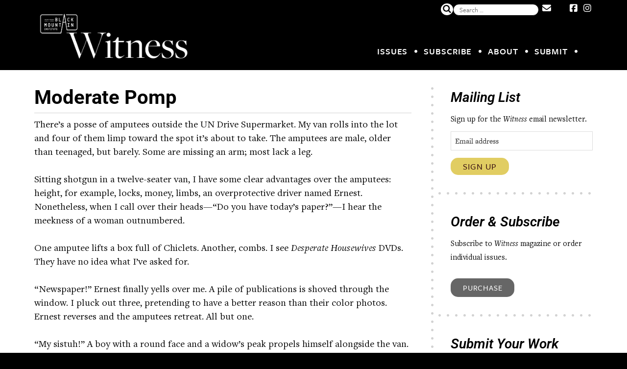

--- FILE ---
content_type: text/html; charset=UTF-8
request_url: https://witness.blackmountaininstitute.org/issues-4-2/dismissing-africa-volume-22-2009/moderate-pomp/
body_size: 25914
content:
<!DOCTYPE html>
<html lang="en-US" class="no-js no-svg">
<head>
<meta charset="UTF-8">
<meta name="viewport" content="width=device-width, initial-scale=1">
<link rel="profile" href="http://gmpg.org/xfn/11">

<meta name='robots' content='index, follow, max-image-preview:large, max-snippet:-1, max-video-preview:-1' />

	<!-- This site is optimized with the Yoast SEO plugin v26.7 - https://yoast.com/wordpress/plugins/seo/ -->
	<title>Moderate Pomp - Witness Magazine</title><link rel="preload" data-rocket-preload as="style" href="https://fonts.googleapis.com/css?family=Lato&#038;display=swap" /><link rel="stylesheet" href="https://fonts.googleapis.com/css?family=Lato&#038;display=swap" media="print" onload="this.media='all'" /><noscript><link rel="stylesheet" href="https://fonts.googleapis.com/css?family=Lato&#038;display=swap" /></noscript>
	<link rel="canonical" href="https://witness.blackmountaininstitute.org/issues-4-2/dismissing-africa-volume-22-2009/moderate-pomp/" />
	<link rel="next" href="https://witness.blackmountaininstitute.org/issues-4-2/dismissing-africa-volume-22-2009/moderate-pomp/2/" />
	<meta property="og:locale" content="en_US" />
	<meta property="og:type" content="article" />
	<meta property="og:title" content="Moderate Pomp - Witness Magazine" />
	<meta property="og:description" content="There’s a posse of amputees outside the UN Drive Supermarket. My van rolls into the lot and four of them limp toward the spot it’s about to take. The amputees are male, older than teenaged, but barely. Some are missing an arm; most lack a leg. Sitting shotgun in a twelve-seater van, I have some... [Read More]" />
	<meta property="og:url" content="https://witness.blackmountaininstitute.org/issues-4-2/dismissing-africa-volume-22-2009/moderate-pomp/" />
	<meta property="og:site_name" content="Witness Magazine" />
	<meta property="article:publisher" content="http://www.facebook.com/witnessmag" />
	<meta property="article:modified_time" content="2011-09-17T22:02:26+00:00" />
	<meta property="og:image" content="https://witness.blackmountaininstitute.org/wp-content/uploads/2019/11/default-social-share.png" />
	<meta property="og:image:width" content="400" />
	<meta property="og:image:height" content="400" />
	<meta property="og:image:type" content="image/png" />
	<meta name="twitter:card" content="summary_large_image" />
	<meta name="twitter:site" content="@witnessmag" />
	<meta name="twitter:label1" content="Est. reading time" />
	<meta name="twitter:data1" content="30 minutes" />
	<script type="application/ld+json" class="yoast-schema-graph">{"@context":"https://schema.org","@graph":[{"@type":"WebPage","@id":"https://witness.blackmountaininstitute.org/issues-4-2/dismissing-africa-volume-22-2009/moderate-pomp/","url":"https://witness.blackmountaininstitute.org/issues-4-2/dismissing-africa-volume-22-2009/moderate-pomp/","name":"Moderate Pomp - Witness Magazine","isPartOf":{"@id":"https://witness.blackmountaininstitute.org/#website"},"datePublished":"2011-06-27T20:13:11+00:00","dateModified":"2011-09-17T22:02:26+00:00","breadcrumb":{"@id":"https://witness.blackmountaininstitute.org/issues-4-2/dismissing-africa-volume-22-2009/moderate-pomp/#breadcrumb"},"inLanguage":"en-US","potentialAction":[{"@type":"ReadAction","target":["https://witness.blackmountaininstitute.org/issues-4-2/dismissing-africa-volume-22-2009/moderate-pomp/"]}]},{"@type":"BreadcrumbList","@id":"https://witness.blackmountaininstitute.org/issues-4-2/dismissing-africa-volume-22-2009/moderate-pomp/#breadcrumb","itemListElement":[{"@type":"ListItem","position":1,"name":"Home","item":"https://witness.blackmountaininstitute.org/"},{"@type":"ListItem","position":2,"name":"Issues","item":"https://witness.blackmountaininstitute.org/issues-4-2/"},{"@type":"ListItem","position":3,"name":"Dismissing Africa &#8211; Vol. XXII (2009)"}]},{"@type":"WebSite","@id":"https://witness.blackmountaininstitute.org/#website","url":"https://witness.blackmountaininstitute.org/","name":"Witness Magazine","description":"The Modern Writer as Witness - Fiction, Nonfiction, Poetry, Art, Photography","publisher":{"@id":"https://witness.blackmountaininstitute.org/#organization"},"potentialAction":[{"@type":"SearchAction","target":{"@type":"EntryPoint","urlTemplate":"https://witness.blackmountaininstitute.org/?s={search_term_string}"},"query-input":{"@type":"PropertyValueSpecification","valueRequired":true,"valueName":"search_term_string"}}],"inLanguage":"en-US"},{"@type":"Organization","@id":"https://witness.blackmountaininstitute.org/#organization","name":"Witness Magazine","url":"https://witness.blackmountaininstitute.org/","logo":{"@type":"ImageObject","inLanguage":"en-US","@id":"https://witness.blackmountaininstitute.org/#/schema/logo/image/","url":"https://witness.blackmountaininstitute.org/wp-content/uploads/2023/04/Witness-Magazine-White-Logo-1.png","contentUrl":"https://witness.blackmountaininstitute.org/wp-content/uploads/2023/04/Witness-Magazine-White-Logo-1.png","width":1465,"height":450,"caption":"Witness Magazine"},"image":{"@id":"https://witness.blackmountaininstitute.org/#/schema/logo/image/"},"sameAs":["http://www.facebook.com/witnessmag","https://x.com/witnessmag","https://www.instagram.com/witnessmag/"]}]}</script>
	<!-- / Yoast SEO plugin. -->


<link rel='dns-prefetch' href='//s7.addthis.com' />
<link rel='dns-prefetch' href='//stats.wp.com' />
<link rel='dns-prefetch' href='//use.typekit.net' />
<link rel='dns-prefetch' href='//fonts.googleapis.com' />
<link rel='dns-prefetch' href='//use.fontawesome.com' />
<link href='https://fonts.gstatic.com' crossorigin rel='preconnect' />
<link rel="alternate" type="application/rss+xml" title="Witness Magazine &raquo; Moderate Pomp Comments Feed" href="https://witness.blackmountaininstitute.org/issues-4-2/dismissing-africa-volume-22-2009/moderate-pomp/feed/" />
<link rel="alternate" title="oEmbed (JSON)" type="application/json+oembed" href="https://witness.blackmountaininstitute.org/wp-json/oembed/1.0/embed?url=https%3A%2F%2Fwitness.blackmountaininstitute.org%2Fissues-4-2%2Fdismissing-africa-volume-22-2009%2Fmoderate-pomp%2F" />
<link rel="alternate" title="oEmbed (XML)" type="text/xml+oembed" href="https://witness.blackmountaininstitute.org/wp-json/oembed/1.0/embed?url=https%3A%2F%2Fwitness.blackmountaininstitute.org%2Fissues-4-2%2Fdismissing-africa-volume-22-2009%2Fmoderate-pomp%2F&#038;format=xml" />
<style id='wp-img-auto-sizes-contain-inline-css' type='text/css'>
img:is([sizes=auto i],[sizes^="auto," i]){contain-intrinsic-size:3000px 1500px}
/*# sourceURL=wp-img-auto-sizes-contain-inline-css */
</style>
<link data-minify="1" rel='stylesheet' id='sdm-styles-css' href='https://witness.blackmountaininstitute.org/wp-content/cache/min/1/wp-content/plugins/simple-download-monitor/css/sdm_wp_styles.css?ver=1768157643' type='text/css' media='all' />
<style id='wp-emoji-styles-inline-css' type='text/css'>

	img.wp-smiley, img.emoji {
		display: inline !important;
		border: none !important;
		box-shadow: none !important;
		height: 1em !important;
		width: 1em !important;
		margin: 0 0.07em !important;
		vertical-align: -0.1em !important;
		background: none !important;
		padding: 0 !important;
	}
/*# sourceURL=wp-emoji-styles-inline-css */
</style>
<link rel='stylesheet' id='wp-block-library-css' href='https://witness.blackmountaininstitute.org/wp-includes/css/dist/block-library/style.min.css?ver=6.9' type='text/css' media='all' />
<style id='classic-theme-styles-inline-css' type='text/css'>
/*! This file is auto-generated */
.wp-block-button__link{color:#fff;background-color:#32373c;border-radius:9999px;box-shadow:none;text-decoration:none;padding:calc(.667em + 2px) calc(1.333em + 2px);font-size:1.125em}.wp-block-file__button{background:#32373c;color:#fff;text-decoration:none}
/*# sourceURL=/wp-includes/css/classic-themes.min.css */
</style>
<link rel='stylesheet' id='mediaelement-css' href='https://witness.blackmountaininstitute.org/wp-includes/js/mediaelement/mediaelementplayer-legacy.min.css?ver=4.2.17' type='text/css' media='all' />
<link rel='stylesheet' id='wp-mediaelement-css' href='https://witness.blackmountaininstitute.org/wp-includes/js/mediaelement/wp-mediaelement.min.css?ver=6.9' type='text/css' media='all' />
<style id='jetpack-sharing-buttons-style-inline-css' type='text/css'>
.jetpack-sharing-buttons__services-list{display:flex;flex-direction:row;flex-wrap:wrap;gap:0;list-style-type:none;margin:5px;padding:0}.jetpack-sharing-buttons__services-list.has-small-icon-size{font-size:12px}.jetpack-sharing-buttons__services-list.has-normal-icon-size{font-size:16px}.jetpack-sharing-buttons__services-list.has-large-icon-size{font-size:24px}.jetpack-sharing-buttons__services-list.has-huge-icon-size{font-size:36px}@media print{.jetpack-sharing-buttons__services-list{display:none!important}}.editor-styles-wrapper .wp-block-jetpack-sharing-buttons{gap:0;padding-inline-start:0}ul.jetpack-sharing-buttons__services-list.has-background{padding:1.25em 2.375em}
/*# sourceURL=https://witness.blackmountaininstitute.org/wp-content/plugins/jetpack/_inc/blocks/sharing-buttons/view.css */
</style>
<link data-minify="1" rel='stylesheet' id='mpp_gutenberg-css' href='https://witness.blackmountaininstitute.org/wp-content/cache/min/1/wp-content/plugins/metronet-profile-picture/dist/blocks.style.build.css?ver=1768157643' type='text/css' media='all' />
<style id='font-awesome-svg-styles-default-inline-css' type='text/css'>
.svg-inline--fa {
  display: inline-block;
  height: 1em;
  overflow: visible;
  vertical-align: -.125em;
}
/*# sourceURL=font-awesome-svg-styles-default-inline-css */
</style>
<link data-minify="1" rel='stylesheet' id='font-awesome-svg-styles-css' href='https://witness.blackmountaininstitute.org/wp-content/cache/min/1/wp-content/uploads/font-awesome/v7.1.0/css/svg-with-js.css?ver=1768157643' type='text/css' media='all' />
<style id='font-awesome-svg-styles-inline-css' type='text/css'>
   .wp-block-font-awesome-icon svg::before,
   .wp-rich-text-font-awesome-icon svg::before {content: unset;}
/*# sourceURL=font-awesome-svg-styles-inline-css */
</style>
<style id='global-styles-inline-css' type='text/css'>
:root{--wp--preset--aspect-ratio--square: 1;--wp--preset--aspect-ratio--4-3: 4/3;--wp--preset--aspect-ratio--3-4: 3/4;--wp--preset--aspect-ratio--3-2: 3/2;--wp--preset--aspect-ratio--2-3: 2/3;--wp--preset--aspect-ratio--16-9: 16/9;--wp--preset--aspect-ratio--9-16: 9/16;--wp--preset--color--black: #000000;--wp--preset--color--cyan-bluish-gray: #abb8c3;--wp--preset--color--white: #ffffff;--wp--preset--color--pale-pink: #f78da7;--wp--preset--color--vivid-red: #cf2e2e;--wp--preset--color--luminous-vivid-orange: #ff6900;--wp--preset--color--luminous-vivid-amber: #fcb900;--wp--preset--color--light-green-cyan: #7bdcb5;--wp--preset--color--vivid-green-cyan: #00d084;--wp--preset--color--pale-cyan-blue: #8ed1fc;--wp--preset--color--vivid-cyan-blue: #0693e3;--wp--preset--color--vivid-purple: #9b51e0;--wp--preset--gradient--vivid-cyan-blue-to-vivid-purple: linear-gradient(135deg,rgb(6,147,227) 0%,rgb(155,81,224) 100%);--wp--preset--gradient--light-green-cyan-to-vivid-green-cyan: linear-gradient(135deg,rgb(122,220,180) 0%,rgb(0,208,130) 100%);--wp--preset--gradient--luminous-vivid-amber-to-luminous-vivid-orange: linear-gradient(135deg,rgb(252,185,0) 0%,rgb(255,105,0) 100%);--wp--preset--gradient--luminous-vivid-orange-to-vivid-red: linear-gradient(135deg,rgb(255,105,0) 0%,rgb(207,46,46) 100%);--wp--preset--gradient--very-light-gray-to-cyan-bluish-gray: linear-gradient(135deg,rgb(238,238,238) 0%,rgb(169,184,195) 100%);--wp--preset--gradient--cool-to-warm-spectrum: linear-gradient(135deg,rgb(74,234,220) 0%,rgb(151,120,209) 20%,rgb(207,42,186) 40%,rgb(238,44,130) 60%,rgb(251,105,98) 80%,rgb(254,248,76) 100%);--wp--preset--gradient--blush-light-purple: linear-gradient(135deg,rgb(255,206,236) 0%,rgb(152,150,240) 100%);--wp--preset--gradient--blush-bordeaux: linear-gradient(135deg,rgb(254,205,165) 0%,rgb(254,45,45) 50%,rgb(107,0,62) 100%);--wp--preset--gradient--luminous-dusk: linear-gradient(135deg,rgb(255,203,112) 0%,rgb(199,81,192) 50%,rgb(65,88,208) 100%);--wp--preset--gradient--pale-ocean: linear-gradient(135deg,rgb(255,245,203) 0%,rgb(182,227,212) 50%,rgb(51,167,181) 100%);--wp--preset--gradient--electric-grass: linear-gradient(135deg,rgb(202,248,128) 0%,rgb(113,206,126) 100%);--wp--preset--gradient--midnight: linear-gradient(135deg,rgb(2,3,129) 0%,rgb(40,116,252) 100%);--wp--preset--font-size--small: 13px;--wp--preset--font-size--medium: 20px;--wp--preset--font-size--large: 36px;--wp--preset--font-size--x-large: 42px;--wp--preset--spacing--20: 0.44rem;--wp--preset--spacing--30: 0.67rem;--wp--preset--spacing--40: 1rem;--wp--preset--spacing--50: 1.5rem;--wp--preset--spacing--60: 2.25rem;--wp--preset--spacing--70: 3.38rem;--wp--preset--spacing--80: 5.06rem;--wp--preset--shadow--natural: 6px 6px 9px rgba(0, 0, 0, 0.2);--wp--preset--shadow--deep: 12px 12px 50px rgba(0, 0, 0, 0.4);--wp--preset--shadow--sharp: 6px 6px 0px rgba(0, 0, 0, 0.2);--wp--preset--shadow--outlined: 6px 6px 0px -3px rgb(255, 255, 255), 6px 6px rgb(0, 0, 0);--wp--preset--shadow--crisp: 6px 6px 0px rgb(0, 0, 0);}:where(.is-layout-flex){gap: 0.5em;}:where(.is-layout-grid){gap: 0.5em;}body .is-layout-flex{display: flex;}.is-layout-flex{flex-wrap: wrap;align-items: center;}.is-layout-flex > :is(*, div){margin: 0;}body .is-layout-grid{display: grid;}.is-layout-grid > :is(*, div){margin: 0;}:where(.wp-block-columns.is-layout-flex){gap: 2em;}:where(.wp-block-columns.is-layout-grid){gap: 2em;}:where(.wp-block-post-template.is-layout-flex){gap: 1.25em;}:where(.wp-block-post-template.is-layout-grid){gap: 1.25em;}.has-black-color{color: var(--wp--preset--color--black) !important;}.has-cyan-bluish-gray-color{color: var(--wp--preset--color--cyan-bluish-gray) !important;}.has-white-color{color: var(--wp--preset--color--white) !important;}.has-pale-pink-color{color: var(--wp--preset--color--pale-pink) !important;}.has-vivid-red-color{color: var(--wp--preset--color--vivid-red) !important;}.has-luminous-vivid-orange-color{color: var(--wp--preset--color--luminous-vivid-orange) !important;}.has-luminous-vivid-amber-color{color: var(--wp--preset--color--luminous-vivid-amber) !important;}.has-light-green-cyan-color{color: var(--wp--preset--color--light-green-cyan) !important;}.has-vivid-green-cyan-color{color: var(--wp--preset--color--vivid-green-cyan) !important;}.has-pale-cyan-blue-color{color: var(--wp--preset--color--pale-cyan-blue) !important;}.has-vivid-cyan-blue-color{color: var(--wp--preset--color--vivid-cyan-blue) !important;}.has-vivid-purple-color{color: var(--wp--preset--color--vivid-purple) !important;}.has-black-background-color{background-color: var(--wp--preset--color--black) !important;}.has-cyan-bluish-gray-background-color{background-color: var(--wp--preset--color--cyan-bluish-gray) !important;}.has-white-background-color{background-color: var(--wp--preset--color--white) !important;}.has-pale-pink-background-color{background-color: var(--wp--preset--color--pale-pink) !important;}.has-vivid-red-background-color{background-color: var(--wp--preset--color--vivid-red) !important;}.has-luminous-vivid-orange-background-color{background-color: var(--wp--preset--color--luminous-vivid-orange) !important;}.has-luminous-vivid-amber-background-color{background-color: var(--wp--preset--color--luminous-vivid-amber) !important;}.has-light-green-cyan-background-color{background-color: var(--wp--preset--color--light-green-cyan) !important;}.has-vivid-green-cyan-background-color{background-color: var(--wp--preset--color--vivid-green-cyan) !important;}.has-pale-cyan-blue-background-color{background-color: var(--wp--preset--color--pale-cyan-blue) !important;}.has-vivid-cyan-blue-background-color{background-color: var(--wp--preset--color--vivid-cyan-blue) !important;}.has-vivid-purple-background-color{background-color: var(--wp--preset--color--vivid-purple) !important;}.has-black-border-color{border-color: var(--wp--preset--color--black) !important;}.has-cyan-bluish-gray-border-color{border-color: var(--wp--preset--color--cyan-bluish-gray) !important;}.has-white-border-color{border-color: var(--wp--preset--color--white) !important;}.has-pale-pink-border-color{border-color: var(--wp--preset--color--pale-pink) !important;}.has-vivid-red-border-color{border-color: var(--wp--preset--color--vivid-red) !important;}.has-luminous-vivid-orange-border-color{border-color: var(--wp--preset--color--luminous-vivid-orange) !important;}.has-luminous-vivid-amber-border-color{border-color: var(--wp--preset--color--luminous-vivid-amber) !important;}.has-light-green-cyan-border-color{border-color: var(--wp--preset--color--light-green-cyan) !important;}.has-vivid-green-cyan-border-color{border-color: var(--wp--preset--color--vivid-green-cyan) !important;}.has-pale-cyan-blue-border-color{border-color: var(--wp--preset--color--pale-cyan-blue) !important;}.has-vivid-cyan-blue-border-color{border-color: var(--wp--preset--color--vivid-cyan-blue) !important;}.has-vivid-purple-border-color{border-color: var(--wp--preset--color--vivid-purple) !important;}.has-vivid-cyan-blue-to-vivid-purple-gradient-background{background: var(--wp--preset--gradient--vivid-cyan-blue-to-vivid-purple) !important;}.has-light-green-cyan-to-vivid-green-cyan-gradient-background{background: var(--wp--preset--gradient--light-green-cyan-to-vivid-green-cyan) !important;}.has-luminous-vivid-amber-to-luminous-vivid-orange-gradient-background{background: var(--wp--preset--gradient--luminous-vivid-amber-to-luminous-vivid-orange) !important;}.has-luminous-vivid-orange-to-vivid-red-gradient-background{background: var(--wp--preset--gradient--luminous-vivid-orange-to-vivid-red) !important;}.has-very-light-gray-to-cyan-bluish-gray-gradient-background{background: var(--wp--preset--gradient--very-light-gray-to-cyan-bluish-gray) !important;}.has-cool-to-warm-spectrum-gradient-background{background: var(--wp--preset--gradient--cool-to-warm-spectrum) !important;}.has-blush-light-purple-gradient-background{background: var(--wp--preset--gradient--blush-light-purple) !important;}.has-blush-bordeaux-gradient-background{background: var(--wp--preset--gradient--blush-bordeaux) !important;}.has-luminous-dusk-gradient-background{background: var(--wp--preset--gradient--luminous-dusk) !important;}.has-pale-ocean-gradient-background{background: var(--wp--preset--gradient--pale-ocean) !important;}.has-electric-grass-gradient-background{background: var(--wp--preset--gradient--electric-grass) !important;}.has-midnight-gradient-background{background: var(--wp--preset--gradient--midnight) !important;}.has-small-font-size{font-size: var(--wp--preset--font-size--small) !important;}.has-medium-font-size{font-size: var(--wp--preset--font-size--medium) !important;}.has-large-font-size{font-size: var(--wp--preset--font-size--large) !important;}.has-x-large-font-size{font-size: var(--wp--preset--font-size--x-large) !important;}
:where(.wp-block-post-template.is-layout-flex){gap: 1.25em;}:where(.wp-block-post-template.is-layout-grid){gap: 1.25em;}
:where(.wp-block-term-template.is-layout-flex){gap: 1.25em;}:where(.wp-block-term-template.is-layout-grid){gap: 1.25em;}
:where(.wp-block-columns.is-layout-flex){gap: 2em;}:where(.wp-block-columns.is-layout-grid){gap: 2em;}
:root :where(.wp-block-pullquote){font-size: 1.5em;line-height: 1.6;}
/*# sourceURL=global-styles-inline-css */
</style>
<link rel='stylesheet' id='foobox-free-min-css' href='https://witness.blackmountaininstitute.org/wp-content/plugins/foobox-image-lightbox/free/css/foobox.free.min.css?ver=2.7.35' type='text/css' media='all' />
<link data-minify="1" rel='stylesheet' id='font-awesome-css' href='https://witness.blackmountaininstitute.org/wp-content/cache/min/1/wp-content/plugins/elementor/assets/lib/font-awesome/css/font-awesome.min.css?ver=1768157643' type='text/css' media='all' />
<link data-minify="1" rel='stylesheet' id='fontawesome-5-local-css' href='https://witness.blackmountaininstitute.org/wp-content/cache/min/1/wp-content/themes/witness-mag/css/fontawesome.all.min.css?ver=1768157643' type='text/css' media='all' />
<link data-minify="1" rel='stylesheet' id='adobe-fonts-css' href='https://witness.blackmountaininstitute.org/wp-content/cache/min/1/xko5xjg.css?ver=1768157643' type='text/css' media='all' />

<link data-minify="1" rel='stylesheet' id='ie-only-css' href='https://witness.blackmountaininstitute.org/wp-content/cache/min/1/wp-content/themes/witness-mag/css/ie.css?ver=1768157643' type='text/css' media='all' />
<link data-minify="1" rel='stylesheet' id='witness-theme-css' href='https://witness.blackmountaininstitute.org/wp-content/cache/min/1/wp-content/themes/witness-mag/style.css?ver=1768157644' type='text/css' media='all' />
<link data-minify="1" rel='stylesheet' id='slick-css' href='https://witness.blackmountaininstitute.org/wp-content/cache/min/1/wp-content/themes/witness-mag/slick.1.8.1/slick.css?ver=1768157644' type='text/css' media='all' />
<link data-minify="1" rel='stylesheet' id='slick-theme-css' href='https://witness.blackmountaininstitute.org/wp-content/cache/min/1/wp-content/themes/witness-mag/slick.1.8.1/slick-theme.css?ver=1768157644' type='text/css' media='all' />
<link data-minify="1" rel='stylesheet' id='font-awesome-official-css' href='https://witness.blackmountaininstitute.org/wp-content/cache/min/1/releases/v7.1.0/css/all.css?ver=1768157644' type='text/css' media='all' crossorigin="anonymous" />
<link rel='stylesheet' id='elementor-frontend-css' href='https://witness.blackmountaininstitute.org/wp-content/plugins/elementor/assets/css/frontend.min.css?ver=3.34.1' type='text/css' media='all' />
<link rel='stylesheet' id='elementor-post-11153-css' href='https://witness.blackmountaininstitute.org/wp-content/uploads/elementor/css/post-11153.css?ver=1768157622' type='text/css' media='all' />
<link rel='stylesheet' id='elementor-pro-css' href='https://witness.blackmountaininstitute.org/wp-content/plugins/elementor-pro/assets/css/frontend.min.css?ver=3.21.2' type='text/css' media='all' />
<link rel='stylesheet' id='elementor-post-13076-css' href='https://witness.blackmountaininstitute.org/wp-content/uploads/elementor/css/post-13076.css?ver=1768157622' type='text/css' media='all' />
<link rel='stylesheet' id='elementor-post-11747-css' href='https://witness.blackmountaininstitute.org/wp-content/uploads/elementor/css/post-11747.css?ver=1768157622' type='text/css' media='all' />
<link rel='stylesheet' id='elementor-post-11539-css' href='https://witness.blackmountaininstitute.org/wp-content/uploads/elementor/css/post-11539.css?ver=1768157622' type='text/css' media='all' />
<link rel='stylesheet' id='elementor-post-11530-css' href='https://witness.blackmountaininstitute.org/wp-content/uploads/elementor/css/post-11530.css?ver=1768157622' type='text/css' media='all' />
<link rel='stylesheet' id='elementor-post-11500-css' href='https://witness.blackmountaininstitute.org/wp-content/uploads/elementor/css/post-11500.css?ver=1768157623' type='text/css' media='all' />
<link rel='stylesheet' id='elementor-post-11492-css' href='https://witness.blackmountaininstitute.org/wp-content/uploads/elementor/css/post-11492.css?ver=1768157623' type='text/css' media='all' />
<link rel='stylesheet' id='elementor-post-11483-css' href='https://witness.blackmountaininstitute.org/wp-content/uploads/elementor/css/post-11483.css?ver=1768157623' type='text/css' media='all' />
<link rel='stylesheet' id='elementor-post-11474-css' href='https://witness.blackmountaininstitute.org/wp-content/uploads/elementor/css/post-11474.css?ver=1768157623' type='text/css' media='all' />
<link rel='stylesheet' id='elementor-post-11462-css' href='https://witness.blackmountaininstitute.org/wp-content/uploads/elementor/css/post-11462.css?ver=1768157623' type='text/css' media='all' />
<link rel='stylesheet' id='elementor-post-11338-css' href='https://witness.blackmountaininstitute.org/wp-content/uploads/elementor/css/post-11338.css?ver=1768157623' type='text/css' media='all' />
<link data-minify="1" rel='stylesheet' id='font-awesome-official-v4shim-css' href='https://witness.blackmountaininstitute.org/wp-content/cache/min/1/releases/v7.1.0/css/v4-shims.css?ver=1768157644' type='text/css' media='all' crossorigin="anonymous" />
<link data-minify="1" rel='stylesheet' id='elementor-gf-local-roboto-css' href='https://witness.blackmountaininstitute.org/wp-content/cache/min/1/wp-content/uploads/elementor/google-fonts/css/roboto.css?ver=1768157645' type='text/css' media='all' />
<link data-minify="1" rel='stylesheet' id='elementor-gf-local-robotoslab-css' href='https://witness.blackmountaininstitute.org/wp-content/cache/min/1/wp-content/uploads/elementor/google-fonts/css/robotoslab.css?ver=1768157645' type='text/css' media='all' />
<link data-minify="1" rel='stylesheet' id='elementor-gf-local-sura-css' href='https://witness.blackmountaininstitute.org/wp-content/cache/min/1/wp-content/uploads/elementor/google-fonts/css/sura.css?ver=1768157645' type='text/css' media='all' />
<script type="text/javascript" src="https://witness.blackmountaininstitute.org/wp-includes/js/jquery/jquery.min.js?ver=3.7.1" id="jquery-core-js"></script>
<script type="text/javascript" src="https://witness.blackmountaininstitute.org/wp-includes/js/jquery/jquery-migrate.min.js?ver=3.4.1" id="jquery-migrate-js"></script>
<script data-minify="1" type="text/javascript" src="https://witness.blackmountaininstitute.org/wp-content/cache/min/1/wp-content/plugins/fd-footnotes/fdfootnotes.js?ver=1706167877" id="fdfootnote_script-js"></script>
<script type="text/javascript" id="sdm-scripts-js-extra">
/* <![CDATA[ */
var sdm_ajax_script = {"ajaxurl":"https://witness.blackmountaininstitute.org/wp-admin/admin-ajax.php"};
//# sourceURL=sdm-scripts-js-extra
/* ]]> */
</script>
<script data-minify="1" type="text/javascript" src="https://witness.blackmountaininstitute.org/wp-content/cache/min/1/wp-content/plugins/simple-download-monitor/js/sdm_wp_scripts.js?ver=1706167877" id="sdm-scripts-js"></script>
<script data-minify="1" type="text/javascript" src="https://witness.blackmountaininstitute.org/wp-content/cache/min/1/wp-content/plugins/sspgallery/html5gallery/html5gallery.js?ver=1706167877" id="ssp5_html5-js"></script>
<script data-minify="1" type="text/javascript" src="https://witness.blackmountaininstitute.org/wp-content/cache/min/1/wp-content/themes/witness-mag/js/custom-theme.js?ver=1706167877" id="witness-theme-js-js"></script>
<script type="text/javascript" id="foobox-free-min-js-before">
/* <![CDATA[ */
/* Run FooBox FREE (v2.7.35) */
var FOOBOX = window.FOOBOX = {
	ready: true,
	disableOthers: false,
	o: {wordpress: { enabled: true }, countMessage:'image %index of %total', captions: { dataTitle: ["captionTitle","title","elementorLightboxTitle"], dataDesc: ["captionDesc","description","elementorLightboxDescription"] }, rel: '', excludes:'.fbx-link,.nofoobox,.nolightbox,a[href*="pinterest.com/pin/create/button/"]', affiliate : { enabled: false }},
	selectors: [
		".gallery", ".wp-block-gallery", ".wp-caption", ".wp-block-image", "a:has(img[class*=wp-image-])", ".foobox"
	],
	pre: function( $ ){
		// Custom JavaScript (Pre)
		
	},
	post: function( $ ){
		// Custom JavaScript (Post)
		
		// Custom Captions Code
		
	},
	custom: function( $ ){
		// Custom Extra JS
		
	}
};
//# sourceURL=foobox-free-min-js-before
/* ]]> */
</script>
<script type="text/javascript" src="https://witness.blackmountaininstitute.org/wp-content/plugins/foobox-image-lightbox/free/js/foobox.free.min.js?ver=2.7.35" id="foobox-free-min-js"></script>
<link rel="https://api.w.org/" href="https://witness.blackmountaininstitute.org/wp-json/" /><link rel="alternate" title="JSON" type="application/json" href="https://witness.blackmountaininstitute.org/wp-json/wp/v2/pages/2156" /><link rel="EditURI" type="application/rsd+xml" title="RSD" href="https://witness.blackmountaininstitute.org/xmlrpc.php?rsd" />
<meta name="generator" content="WordPress 6.9" />
<link rel='shortlink' href='https://witness.blackmountaininstitute.org/?p=2156' />
	<style>img#wpstats{display:none}</style>
			
	<link rel="icon" href="https://witness.blackmountaininstitute.org/wp-content/themes/witness-mag/images/favicon.png" />

<meta name="generator" content="Elementor 3.34.1; features: e_font_icon_svg, additional_custom_breakpoints; settings: css_print_method-external, google_font-enabled, font_display-swap">
			<style>
				.e-con.e-parent:nth-of-type(n+4):not(.e-lazyloaded):not(.e-no-lazyload),
				.e-con.e-parent:nth-of-type(n+4):not(.e-lazyloaded):not(.e-no-lazyload) * {
					background-image: none !important;
				}
				@media screen and (max-height: 1024px) {
					.e-con.e-parent:nth-of-type(n+3):not(.e-lazyloaded):not(.e-no-lazyload),
					.e-con.e-parent:nth-of-type(n+3):not(.e-lazyloaded):not(.e-no-lazyload) * {
						background-image: none !important;
					}
				}
				@media screen and (max-height: 640px) {
					.e-con.e-parent:nth-of-type(n+2):not(.e-lazyloaded):not(.e-no-lazyload),
					.e-con.e-parent:nth-of-type(n+2):not(.e-lazyloaded):not(.e-no-lazyload) * {
						background-image: none !important;
					}
				}
			</style>
			<link rel="icon" href="https://witness.blackmountaininstitute.org/wp-content/uploads/2023/05/witness-magazine-favicon-48x48.jpeg" sizes="32x32" />
<link rel="icon" href="https://witness.blackmountaininstitute.org/wp-content/uploads/2023/05/witness-magazine-favicon-290x290.jpeg" sizes="192x192" />
<link rel="apple-touch-icon" href="https://witness.blackmountaininstitute.org/wp-content/uploads/2023/05/witness-magazine-favicon-290x290.jpeg" />
<meta name="msapplication-TileImage" content="https://witness.blackmountaininstitute.org/wp-content/uploads/2023/05/witness-magazine-favicon-290x290.jpeg" />
		<style type="text/css" id="wp-custom-css">
			/*
.site-inner {
	background-color: #00000;
	clear: both;
}

.menu-item:nth-child(5)>a:after {
	display: none !important;
}

.fa, .fas {
	color: #ffffff;
}
add_filter( 'acf/the_field/allow_unsafe_html', function( $allowed, $selector ) {
    if ( $selector === "witness_header_code" ) {
        return true;
    }
    return $allowed;
}, 10, 2);
add_filter( 'acf/the_field/escape_html_optin', '__return_true' );
original code
*/
.site-inner {
	background-color: #00000;
	clear: both;
}

.top-bar-social{
	margin-top:5px !important;
}
.menu-item:nth-child(5)>a:after {
	display: block !important;
}
label[for="search-field"] {
  display: none;
}
.fa, .fas {
	color: #ffffff;
}

add_filter( 'acf/the_field/allow_unsafe_html', function( $allowed, $selector ) {
    if ( $selector === "witness_header_code" ) {
        return true;
    }
    return $allowed;
}, 10, 2);
add_filter( 'acf/the_field/escape_html_optin', '__return_true' );




.nav-primary{
	display:flex !important;
}
.top-bar{
	background-color :black !important;
}
.top-bar-social li {
  color: white !important;
}
.textwidget i {
  color: white !important;
}

a.elementor-button.button-ma,
a.elementor-button.button-ma:hover,
a.elementor-button.button-ma:focus,
.button-ma-text {
  text-decoration: none !important;
  border: none !important;
  box-shadow: none !important; 
	margin-top:-17px
}
.button-ma{
	height:45px!important;
}

@media (max-width: 768px) {
    #wysiwyg_widgets_widget-4 {
        background: none !important;
    }
    #wysiwyg_widgets_widget-4::before {
        display: none !important;
    }
	 .page-title{
			 font-size: 4.7vw !important; 
		 font-style:bold !important;
}

}
@media (min-width: 768px) {/*for desktop*/
div.wrap.clearfix{
	max-height:1px !important;
	margin-top:-10px !important;
}
.top-bar{
	max-height:1px !important;
}
	.nav-primary .sub-menu a::after {
  content: none !important;
  display: none !important;
}


	.nav-primary a:has(.fa-search)::after {
  display: none !important;
}
	.site-header{
		margin-top:-10px !important;
	}
}
.magazine-list-wrapper {
    text-align: center; /* 标题居中 */
    margin: 40px 0;
}
.elementor-element-e2adfec, .elementor-element-ec79a76{
	font-family: "Frank Ruhl Libre", serif !important;
}
.search-submit{
	margin-top:-1px !important;
	border-radius: 50% !important;
}
.search-page-form{
	margin-top:3px !important;
}
.magazine-title {
    font-size: 28px;
    margin-bottom: 20px;
}
strong{
	font-weight:700 !important;
}
.magazine-list {
    display: flex;
    justify-content: center; /* 横向居中 */
    /*gap: 20px;*/               /* 图片间距 */
    flex-wrap: wrap;         /* 屏幕窄时换行 */
}

.magazine-item img {
    display: block;
    /*width: 100%;    可根据需要调整大小 */
    
    transition: transform 0.3s;
}
.back-to-news{
	display :none !important;
}

.magazine-actions {
  margin-top:10px;
  display:flex;
  justify-content:center;
  gap:12px;
}

.magazine-btn {
  display:inline-block;
  padding:6px 14px;
  font-size:0.9em;
  border-radius:13px;
  text-decoration:none;
  color:#fff;
  font-weight:500;
  transition:background 0.2s ease;
}

.magazine-btn.subscribe,
.magazine-btn.read {
  display: inline-flex;
  align-items: center;
  justify-content: center;
  width: 42px;
  height: 42px;
  background: linear-gradient(145deg, #000, #222); 
  color: #fff;
  border-radius: 50%;
  transition: all 0.2s ease-in-out;
}

.magazine-btn.subscribe:hover,
.magazine-btn.read:hover {
  transform: translateY(2px);  
  background: linear-gradient(145deg, #111, #000); /* hover 时更深 */
  color: #fff;
}

.entry-meta, .single-post-next, .single-post-previous{
	display:none !important;
}
p.main-text,
p.main-text *{
  font-family: "Freight Text Pro", serif;
	font-size: 20px;
	font-weight: 400;
}
p.main-text-moden,
p.main-text-moden *{
  font-family: "Sura", serif;
	font-size: 20px;
	font-weight: 400;
}

p.title-p *{
  font-family: "Sura", sans-serif 
	font-weight: 1000;
}
.title-image{
	font-family :"Sura", serif !important;
}

.magazine-item{
	margin: 12px; 
}
.magazine-title{
	margin-top:-24px !important;
	
}
.magazine-year{
	font-size: 24px !important;
}
.magazine-actions{
	margin-top:-14px !important;
	
}
.site-footer, .textwidget{
	font-family:"Freight Text Pro", serif !important;
}
.elementor-button-text{
	font-family:"Roboto"!important;
	font-size: 18px;
	 font-weight: bold;
}
.menu-footer-menu-container{
	font-family:"Freight Text Pro", serif;
}		</style>
		<!-- Witness header code -->




<meta name="generator" content="WP Rocket 3.17.3.1" data-wpr-features="wpr_minify_js wpr_minify_css wpr_desktop" /></head>

<body class="wp-singular page-template-default page page-id-2156 page-child parent-pageid-503 wp-custom-logo wp-embed-responsive wp-theme-witness-mag elementor-default elementor-kit-11153">
<div data-rocket-location-hash="0618d851ce5ae792f527e16bbc8f30f9" class="site-container">
	<div data-rocket-location-hash="e4e8ed05a9d60b3c5a2e6aefb5775d63" class="top-bar">
		<div data-rocket-location-hash="fcf7015e6a3520484bc73cf6313d744e" class="wrap clearfix">
			<div id="text-5" class="widget-odd widget-last widget-first widget-1 widget widget_text">			<div class="textwidget"><ul>
<li style="list-style-type: none;">
<ul>
<li class="top-bar-social-wrapper" style="list-style-type: none;">
<ul class="top-bar-social">
<li><form role="search" method="get" class="search-form search-page-form" action="https://witness.blackmountaininstitute.org">
	<label for="search-field">Search for:</label>
	<input type="search" class="search-field" id="search-field" placeholder="Search &#8230;" value="" name="s" title="Search for:" />
	<input type="submit" class="search-submit" id="search-submit" value="Search" />
</form></li>
<li><a href="https://witness.blackmountaininstitute.org/contact/"><i class="fas fa-envelope "></i></a></li>
<li><a href="http://twitter.com/witnessmag" target="_blank" rel="noopener"><i class="fab fa-x-twitter "></i></a></li>
<li><a href="http://www.facebook.com/witnessmag" target="_blank" rel="noopener"><i class="fab fa-facebook-square "></i></a></li>
<li><a href="https://www.instagram.com/witnessmag/" target="_blank" rel="noopener"><i class="fab fa-instagram "></i></a></li>
</ul>
</li>
</ul>
</li>
</ul>
</div>
		</div>		</div>
	</div>
	<header data-rocket-location-hash="cda71c9d477e90a447d7199ef99ba886" class="site-header clearfix" itemscope itemtype="https://schema.org/WPHeader">
		<div data-rocket-location-hash="2fcc2b2a5f1e00fcb4fb525391ceaae8" class="wrap clearfix">
			<div class="title-area left">
				<a href="https://witness.blackmountaininstitute.org"><img src="https://witness.blackmountaininstitute.org/wp-content/themes/witness-mag/images/witness-magazine-white-logo.png" alt="Witness Magazine" /></a>
			</div>
			<div class="menu-toggle menu-toggle-closed"><span><a href="#"><i class="fas fa-bars"></i></a></span></div>
			<nav class="nav-primary right" aria-label="Main" itemscope itemtype="https://schema.org/SiteNavigationElement">
				<div class="main-menu"><ul id="menu-main-menu" class="menu"><li id="menu-item-11879" class="menu-item menu-item-type-post_type menu-item-object-page menu-item-has-children menu-item-11879"><a href="https://witness.blackmountaininstitute.org/issues/">Issues</a>
<ul class="sub-menu">
	<li id="menu-item-9092" class="menu-item menu-item-type-custom menu-item-object-custom menu-item-9092"><a href="https://witness.blackmountaininstitute.org/issues/winter-2025/">Current Issue</a></li>
	<li id="menu-item-11883" class="menu-item menu-item-type-post_type menu-item-object-page menu-item-11883"><a href="https://witness.blackmountaininstitute.org/issues/">Past Issues</a></li>
</ul>
</li>
<li id="menu-item-11885" class="menu-item menu-item-type-custom menu-item-object-custom menu-item-11885"><a href="#pop-up-subscribe">Subscribe</a></li>
<li id="menu-item-11880" class="menu-item menu-item-type-post_type menu-item-object-page menu-item-has-children menu-item-11880"><a href="https://witness.blackmountaininstitute.org/about/">About</a>
<ul class="sub-menu">
	<li id="menu-item-11881" class="menu-item menu-item-type-post_type menu-item-object-page menu-item-11881"><a href="https://witness.blackmountaininstitute.org/about/">About Us</a></li>
	<li id="menu-item-9119" class="menu-item menu-item-type-post_type menu-item-object-page menu-item-9119"><a href="https://witness.blackmountaininstitute.org/contact/">Contact Us</a></li>
</ul>
</li>
<li id="menu-item-11884" class="menu-item menu-item-type-post_type menu-item-object-page menu-item-11884"><a href="https://witness.blackmountaininstitute.org/submit/">Submit</a></li>
</ul></div>			</nav>
		</div> <!-- end .wrap -->
	</header>
	<div data-rocket-location-hash="da18b4f7daa86f235bd2c583ff9d91ec" class="fixed-header-spacer"></div>
	
	<div data-rocket-location-hash="bb95deaa8c0d8b5daf02825df1bd5a3c" class="site-inner">
		<div data-rocket-location-hash="9906ee3e6eb4537057a09115f0cb4331" class="wrap">

<div class="layout-content-sidebar clearfix">
	<main class="content">
									<article class="post-2156 page type-page status-publish hentry" itemscope itemtype="https://schema.org/CreativeWork">
					<header class="page-header">
						<h2 class="page-title"><a href="https://witness.blackmountaininstitute.org/issues-4-2/dismissing-africa-volume-22-2009/moderate-pomp/">Moderate Pomp</a></h2>
							<div class="entry-meta entry-meta-issue-genre clearfix">
		<div class="left">By <a href="https://witness.blackmountaininstitute.org/author/colleenkinder/" title="Posts by Colleen Kinder" rel="author">Colleen Kinder</a></div>	
		<div class="right">
			<div class="issue-genre">
			<a href="https://witness.blackmountaininstitute.org/nonfiction">Nonfiction</a><span class="bullet">&bull;</span><a href="https://witness.blackmountaininstitute.org/issues-4-2/dismissing-africa-volume-22-2009/">Dismissing Africa - Vol. XXII (2009)</a>			</div>
		</div>
	</div>
					</header>
					<div class="entry-content" itemprop="text">
												<p>There’s a posse of amputees outside the UN Drive Supermarket. My van rolls into the lot and four of them limp toward the spot it’s about to take. The amputees are male, older than teenaged, but barely. Some are missing an arm; most lack a leg. </p>
<p>Sitting shotgun in a twelve-seater van, I have some clear advantages over the amputees: height, for example, locks, money, limbs, an overprotective driver named Ernest. Nonetheless, when I call over their heads—“Do you have today’s paper?”—I hear the meekness of a woman outnumbered. </p>
<p>One amputee lifts a box full of Chiclets. Another, combs. I see <em>Desperate Housewives</em> DVDs. They have no idea what I’ve asked for. </p>
<p>“Newspaper!” Ernest finally yells over me. A pile of publications is shoved through the window. I pluck out three, pretending to have a better reason than their color photos. Ernest reverses and the amputees retreat. All but one. </p>
<p>“My sistuh!” A boy with a round face and a widow’s peak propels himself alongside the van. His crutch works loudly—a <em>boing</em> with his body weight, a <em>click-click</em> trading it off in mid-air. “It’s the 26th of July, my sistuh. Give your brother something for the 26th!” </p>
<p>I look down. The newspaper on my lap is dated the 18th of July. Today is <em>not</em> the 18th of July. It’s the 19th. I’ve just been sold yesterday’s paper. Ernest accelerates, and I don’t stop him. I’ve learned that mid-July—any day in mid-July—is the 26th.  People sell for the 26th, beg for the 26th, remind cagey foreigners they’ve walked right in on the 26th: Liberian Independence Day. </p>
<p>&#8212;</p>
<p>There are “fireworks” in the headline of my day-old newspaper: </p>
<ul>
As part of activities to commemorate the 160th Independence anniversary of Liberia on July 26, the Liberian government has announced that there will be two fireworks displays, one in Monrovia and another in Buchanan, Grand Bassa County respectively.</ul>
<ul>
Speaking at a news conference yesterday at his office on 12th Street, Monrovia, Mr. Boakai said this year’s celebration will be celebrated with moderate pomp and pageantry to make people proud and happy.</ul>
<ul>
“The fireworks display is intended to help heighten some of the good feelings experienced by Liberians before the war.” He said the fireworks were acquired through the Chinese ambassador accredited to Liberia.</ul>
<ul>
—<em>The Analyst</em>, July 19, 2007</ul>
<p>A reporter present posed a long question, asking whether “the fireworks display would not cause panic&#8230;among citizens&#8230;just emerging from years of civil war characterized by&#8230;sporadic firing of rockets and other terrifying bombs&#8230;?” </p>
<p>The vice president’s reply: “I want to assure all Liberians that the display is harmless and hence call on them not to panic on the day of discharge.” </p>
<p>&#8212;</p>
<p>The first letter I saw through the window of my airplane was a ‘U’, the next, an ‘N,’ both on the side of a red cargo trailer. Then, another U, another N, on the hip of a resting helicopter. I might have mistaken our landing for a fuel-stop on an island called “Un” had I not already met seven peacekeepers on my flight. </p>
<p>Fourteen thousand one hundred forty-one United Nations troops are stationed in Liberia, keeping peace on a $688 million budget. For every 15,000 civilians in this West African country the size of Tennessee, there’s a soldier in a pearly aqua helmet, camouflaged from collar to boot. With troops recruited from forty-nine countries, the UN has an ethnic camouflage, too. Liberia is not occupied by any one foreign power but is host to an armed international community. </p>
<p>The Inter-nat-ion-al Com-mun-ity: My sister, an intern at the MOF, picks me up at the airport in an SUV from AED, contracted by USAID to handle TOT for the MOE. </p>
<p>WTL: Welcome to Liberia.</p>
<p>&#8212;</p>
<p>There’s a <em>Wall Street Journal</em> reporter in Monrovia, covering amputee soccer leagues. When I ask him how that’s going, his eyes twinkle. “Liberia is a candy store for journalists. People have forgotten how to live. They’re just re-learning.” Therein, I presume, lay the stories: the Re-Learning Life stories. I’d like to write RLL stories for the <em>WSJ</em>, but first, I need to learn how to live here. </p>
<p>Every day, Ernest drives me inside the gates of a Lebanese-owned hotel. There, I suck down an overpriced instant coffee, take out a notebook, and write down what I’m doing in Liberia. I have a simple magazine article to write, but I need to start somewhere simpler. <em>Buy newspaper</em> is the first item—always—on my list. The amputees sell them, right across the street. Right across one of Monrovia’s only functional streets, which means two lanes surging with non-stop Peugeot taxis. Which means I need Ernest, the van, and time. </p>
<p>Next, I make appointments with people at places I cannot find. No one can give me a street, a number, an <em>address</em>. Instead, they offer landmarks (“You’ve seen the Fed Ex?”), ministries (“Next to Gender”), acronyms that sounds like marbles in my mouth (ECOWAS, WOLPNET, WARPNET). Driving with Ernest, I don’t know what I find more shocking: the utter lack of beauty in this place, or that I’ve arrived not having mulled over the term “post-conflict,” like one fails to take “rainy season” to mean, literally, a season of rain. Constant rain: like a shower left on low. <em>Post-conflict</em>, I now think: <em>having recently fought a war</em>. </p>
<p>I make the propaganda signs my makeshift coordinates in Monrovia. There’s support arms collection at that curve, where the slum down in the marshes comes into view. There’s REAL MEN DON’T RAPE back behind the old stadium. There’s SMALL LIGHT TODAY, BIG LIGHT TOMORROW winding around the embassy. And by that kiddie pool of a pothole, there’s THE PROCESS IS ON. Then: NEVER AGAIN LIBERIA. Another: NEVER AGAIN LIBERIA. Five, six, ten times a day: NEVER AGAIN LIBERIA. We loop and we loop.</p>
<p>What’s most helpful is even war ends. EVEN WAR ENDS marks where downtown Monrovia starts and also where I cease to get out of the van. Beyond even war ends the streets are a commercial chaos of boys selling tube socks, hair dye, grilled corn, dish towels, plastic baggies with roughly twenty Fruit Loops each. Beyond EVEN WAR ENDS, everyone is young and male and pushing something. I know little about mobs, but feel sure these are the ingredients for one. A newspaper article about ex-combatants puts it this way: “There continues to exist a pool of young men that has previously fuelled conflict.” An accompanying photo shows soldiers rioting for retirement benefits. Some of the retired soldiers look to be eight years old.  </p>
<p>&#8212;</p>
<p>On July 26, 1847, Liberia was “established.” </p>
<p>The establishers were not born in West Africa; they were freed African American slaves from Maryland, Georgia, and Virginia. They had the backing of the American Colonization Society, whose membership list reads like the index of a U.S. history book: Francis Scott Key, Henry Clay, James Monroe. Some of these men felt that freed slaves deserved their own republic in Africa; others feared emancipation would bring insurrection. A quarter of a million slaves lived in the South, and, further south, Haiti’s plantations were wet with blood. </p>
<p>“The Elizabeth” was the name of the ship that sailed eighty-eight freedmen east across the Atlantic. They bought a coastal plot of land, where two million West Africans who spoke sixteen different languages had no familiarity with the word “Liberia,” or its Latin root, “<em>liber</em>”—free. Whether the tribal chief who sold “Liberia” for three hundred dollars in muskets, beads, tobacco, clothes, rum, and mirrors understood the term “sale” didn’t matter, either. The deal was made at gunpoint. </p>
<p>&#8212;</p>
						<p class="pagelinks-next-previous">(<a href="https://witness.blackmountaininstitute.org/issues-4-2/dismissing-africa-volume-22-2009/moderate-pomp/2/" class="post-page-numbers">Next page</a>)</p>					</div>
										<footer class="entry-footer">
						<p class="post-nav-links">Pages: <span class="post-page-numbers current" aria-current="page">1</span> <a href="https://witness.blackmountaininstitute.org/issues-4-2/dismissing-africa-volume-22-2009/moderate-pomp/2/" class="post-page-numbers">2</a> <a href="https://witness.blackmountaininstitute.org/issues-4-2/dismissing-africa-volume-22-2009/moderate-pomp/3/" class="post-page-numbers">3</a> <a href="https://witness.blackmountaininstitute.org/issues-4-2/dismissing-africa-volume-22-2009/moderate-pomp/4/" class="post-page-numbers">4</a> <a href="https://witness.blackmountaininstitute.org/issues-4-2/dismissing-africa-volume-22-2009/moderate-pomp/5/" class="post-page-numbers">5</a></p>						
<div class="author-box">
		<div class="author-desc ">Colleen Kinder has written essays and articles for <em>The New Republic</em>, Salon.com, <em>The New York Times, Ms., Ninth Letter,</em>, and <em>A Public Space</em>. She teaches nonfiction writing at Yale.</div>
</div>
					</footer>
										
				</article>
						
		
			</main>

		<aside class="primary-sidebar" role="complementary" itemscope itemtype="https://schema.org/WPSideBar">
		<div id="wysiwyg_widgets_widget-2" class="widget-odd widget-first widget-1 widget-mailing-list widget clearfix widget_wysiwyg_widgets_widget"><!-- Widget by WYSIWYG Widgets v2.3.10 - https://wordpress.org/plugins/wysiwyg-widgets/ --><h2 class="widgettitle">Mailing List</h2>
<p>Sign up for the <em>Witness</em> email newsletter.</p>
<!-- Begin Mailchimp Signup Form -->
<div id="mc_embed_signup">
<form action="https://blackmountaininstitute.us4.list-manage.com/subscribe/post?u=6068373539b5dc8757f28a6c9&id=07a693a171" method="post" id="mc-embedded-subscribe-form" name="mc-embedded-subscribe-form" class="validate" target="_blank" novalidate>
<div id="mc_embed_signup_scroll">
<div class="mc-field-group field-group-email">
	<label for="mce-EMAIL">Email Address  <span class="asterisk">*</span><br />
</label>
	<input type="email" value="" name="EMAIL" class="required email" id="mce-EMAIL" placeholder="Email address">
</div>
<div class="mc-field-group field-group-fname">
	<label for="mce-FNAME">First Name </label><br />
	<input type="text" value="" name="FNAME" class="" id="mce-FNAME">
</div>
<div class="mc-field-group field-group-lname">
	<label for="mce-LNAME">Last Name </label><br />
	<input type="text" value="" name="LNAME" class="" id="mce-LNAME">
</div>
<div id="mce-responses" class="clear">
<div class="response" id="mce-error-response" style="display:none"></div>
<div class="response" id="mce-success-response" style="display:none"></div>
</div>
<!-- real people should not fill this in and expect good things - do not remove this or risk form bot signups-->
<div style="position: absolute; left: -5000px;" aria-hidden="true"><input type="text" name="b_6068373539b5dc8757f28a6c9_07a693a171" tabindex="-1" value=""></div>
<div class="clear"><input type="submit" value="Sign Up" name="subscribe" id="mc-embedded-subscribe" class="button"></div>
</div>
</form>
</div>
<script data-minify="1" type='text/javascript' src='https://witness.blackmountaininstitute.org/wp-content/cache/min/1/downloads.mailchimp.com/js/mc-validate.js?ver=1706167876'></script><script type='text/javascript'>(function($) {window.fnames = new Array(); window.ftypes = new Array();fnames[0]='EMAIL';ftypes[0]='email';fnames[1]='FNAME';ftypes[1]='text';fnames[2]='LNAME';ftypes[2]='text';fnames[3]='ADDRESS';ftypes[3]='address';fnames[6]='MMERGE6';ftypes[6]='text';}(jQuery));var $mcj = jQuery.noConflict(true);</script>
<!--End mc_embed_signup-->
<!-- / WYSIWYG Widgets --></div><div id="wysiwyg_widgets_widget-3" class="widget-even widget-2 widget clearfix widget_wysiwyg_widgets_widget"><!-- Widget by WYSIWYG Widgets v2.3.10 - https://wordpress.org/plugins/wysiwyg-widgets/ --><h2 class="widgettitle">Order &#038; Subscribe</h2>
<p>Subscribe to <em>Witness</em> magazine or order individual issues.</p>
<p><span style="color: #ffffff;"><a class="button" style="color: #ffffff;" href="https://witness.blackmountaininstitute.org/subscribe/">Purchase</a></span></p>
<!-- / WYSIWYG Widgets --></div><div id="wysiwyg_widgets_widget-4" class="widget-odd widget-last widget-3 widget clearfix widget_wysiwyg_widgets_widget"><!-- Widget by WYSIWYG Widgets v2.3.10 - https://wordpress.org/plugins/wysiwyg-widgets/ --><h2 class="widgettitle">Submit Your Work</h2>
<p>Entries accepted in the fall for the print issue. Check for online issue dates in the link below.</p>
<p><span style="color: #ffffff;"><a class="button" style="color: #ffffff;" href="https://witness.blackmountaininstitute.org/submit/">Learn More</a></span></p>
<!-- / WYSIWYG Widgets --></div>	</aside>	
</div>

		</div> <!-- end .wrap -->
	</div> <!-- end .site-inner -->

	<footer data-rocket-location-hash="375e41a42f1f5edf71a29c5d434c817b" class="site-footer clearfix" itemscope itemtype="https://schema.org/WPFooter">
		<div data-rocket-location-hash="e5700e0f1867436d8e2d853b281ba8df" class="wrap">
			<div class="footer-left">
				<div id="text-7" class="widget-odd widget-first widget-1 footer-logos-widget widget widget_text">			<div class="textwidget"><p>© 2006-2025 Black Mountain Institute at the University of Nevada, Las Vegas.<br />
All rights reserved. | <a href="https://www.unlv.edu/about/website-privacy" target="_blank" rel="noopener">Privacy Policy</a></p>
</div>
		</div><div id="text-8" class="widget-even widget-last widget-2 widget widget_text">			<div class="textwidget"><ul class="footer-logos">
<li><a href="https://www.blackmountaininstitute.org/" target="_blank" rel="noopener"><img decoding="async" class="alignleft size-full wp-image-26" src="https://witness.blackmountaininstitute.org/wp-content/uploads/2019/11/logo-bmi-white.png" alt="The Black Mountain Institute" width="123" height="64" /></a></li>
<li><a href="https://www.unlv.edu/" target="_blank" rel="noopener"> <img decoding="async" class="alignleft size-thumbnail wp-image-27" src="https://witness.blackmountaininstitute.org/wp-content/uploads/2019/11/logo-unlv-white.png" alt="UNLV" width="118" height="35" /></a></li>
<li><a href="https://duotrope.com/" target="_blank" rel="noopener"><img decoding="async" class="alignleft size-full wp-image-27" src="https://witness.blackmountaininstitute.org/wp-content/uploads/2023/05/duotrope-logo-1-e1684726846252.png" alt="“Duotrope”" height="“40”" /></a></li>
<li><a href="https://www.clmp.org/readers/directory-of-publishers/" target="_blank" rel="noopener"><img decoding="async" class="alignleft size-full wp-image-27" src="https://witness.blackmountaininstitute.org/wp-content/uploads/2023/05/clmp-1.png " alt="“CLMP”" height="“59”" /></a></li>
</ul>
</div>
		</div>			</div>
			<div class="footer-right">
				<div id="nav_menu-3" class="widget-odd widget-first widget-1 footer-nav-widget widget widget_nav_menu"><div class="menu-footer-menu-container"><ul id="menu-footer-menu" class="menu"><li id="menu-item-11890" class="menu-item menu-item-type-post_type menu-item-object-page menu-item-11890"><a href="https://witness.blackmountaininstitute.org/submit/">Submit</a></li>
<li id="menu-item-11889" class="menu-item menu-item-type-custom menu-item-object-custom menu-item-11889"><a href="#pop-up-subscribe">Subscribe</a></li>
<li id="menu-item-9130" class="menu-item menu-item-type-post_type menu-item-object-page menu-item-9130"><a href="https://witness.blackmountaininstitute.org/contact/">Contact Us</a></li>
</ul></div></div><div id="text-9" class="widget-even widget-last widget-2 footer-social-widget widget widget_text">			<div class="textwidget"><ul>
<li><a href="https://witness.blackmountaininstitute.org/contact/"><i class="fas fa-envelope "></i></a></li>
<li><a href="http://twitter.com/witnessmag" target="_blank" rel="noopener"><i class="fab fa-x-twitter "></i></a></li>
<li><a href="http://www.facebook.com/witnessmag" target="_blank" rel="noopener"><i class="fab fa-facebook-square "></i></a></li>
<li><a href="https://www.instagram.com/witnessmag/" target="_blank" rel="noopener"><i class="fab fa-instagram "></i></a></li>
</ul>
</div>
		</div>			</div>
		</div>
	</footer>

<script type="speculationrules">
{"prefetch":[{"source":"document","where":{"and":[{"href_matches":"/*"},{"not":{"href_matches":["/wp-*.php","/wp-admin/*","/wp-content/uploads/*","/wp-content/*","/wp-content/plugins/*","/wp-content/themes/witness-mag/*","/*\\?(.+)"]}},{"not":{"selector_matches":"a[rel~=\"nofollow\"]"}},{"not":{"selector_matches":".no-prefetch, .no-prefetch a"}}]},"eagerness":"conservative"}]}
</script>
		<div data-elementor-type="popup" data-elementor-id="13076" class="elementor elementor-13076 elementor-location-popup" data-elementor-settings="{&quot;entrance_animation&quot;:&quot;fadeIn&quot;,&quot;exit_animation&quot;:&quot;fadeIn&quot;,&quot;entrance_animation_duration&quot;:{&quot;unit&quot;:&quot;px&quot;,&quot;size&quot;:&quot;1&quot;,&quot;sizes&quot;:[]},&quot;open_selector&quot;:&quot;a[href=\&quot;#pop-up-spring2021\&quot;]&quot;,&quot;a11y_navigation&quot;:&quot;yes&quot;,&quot;triggers&quot;:[],&quot;timing&quot;:[]}" data-elementor-post-type="elementor_library">
					<section data-rocket-location-hash="1b8e4e5f8572cc3a6df49a9e941f13a6" class="elementor-section elementor-top-section elementor-element elementor-element-77d516aa elementor-section-height-min-height elementor-section-boxed elementor-section-height-default elementor-section-items-middle" data-id="77d516aa" data-element_type="section">
						<div class="elementor-container elementor-column-gap-no">
					<div class="elementor-column elementor-col-100 elementor-top-column elementor-element elementor-element-3f96069d" data-id="3f96069d" data-element_type="column">
			<div class="elementor-widget-wrap elementor-element-populated">
						<div class="elementor-element elementor-element-3a723ea3 elementor-widget elementor-widget-heading" data-id="3a723ea3" data-element_type="widget" data-widget_type="heading.default">
				<div class="elementor-widget-container">
					<h2 class="elementor-heading-title elementor-size-default">Spring 2023</h2>				</div>
				</div>
				<section class="elementor-section elementor-inner-section elementor-element elementor-element-49b61848 elementor-section-boxed elementor-section-height-default elementor-section-height-default" data-id="49b61848" data-element_type="section">
						<div class="elementor-container elementor-column-gap-default">
					<div class="elementor-column elementor-col-50 elementor-inner-column elementor-element elementor-element-7a5b0a51" data-id="7a5b0a51" data-element_type="column">
			<div class="elementor-widget-wrap elementor-element-populated">
						<div class="elementor-element elementor-element-62da4315 elementor-widget elementor-widget-image" data-id="62da4315" data-element_type="widget" data-widget_type="image.default">
				<div class="elementor-widget-container">
															<img width="730" height="1024" src="https://witness.blackmountaininstitute.org/wp-content/uploads/2023/05/Witness_35_1_Spring-2022_Cover_crop-1-730x1024.png" class="attachment-large size-large wp-image-11562" alt="" srcset="https://witness.blackmountaininstitute.org/wp-content/uploads/2023/05/Witness_35_1_Spring-2022_Cover_crop-1-730x1024.png 730w, https://witness.blackmountaininstitute.org/wp-content/uploads/2023/05/Witness_35_1_Spring-2022_Cover_crop-1-214x300.png 214w, https://witness.blackmountaininstitute.org/wp-content/uploads/2023/05/Witness_35_1_Spring-2022_Cover_crop-1-768x1078.png 768w, https://witness.blackmountaininstitute.org/wp-content/uploads/2023/05/Witness_35_1_Spring-2022_Cover_crop-1-1094x1536.png 1094w, https://witness.blackmountaininstitute.org/wp-content/uploads/2023/05/Witness_35_1_Spring-2022_Cover_crop-1-1459x2048.png 1459w, https://witness.blackmountaininstitute.org/wp-content/uploads/2023/05/Witness_35_1_Spring-2022_Cover_crop-1.png 2004w" sizes="(max-width: 730px) 100vw, 730px" />															</div>
				</div>
				<div class="elementor-element elementor-element-1015717f elementor-align-center elementor-widget elementor-widget-button" data-id="1015717f" data-element_type="widget" data-widget_type="button.default">
				<div class="elementor-widget-container">
									<div class="elementor-button-wrapper">
					<a class="elementor-button elementor-button-link elementor-size-sm" href="https://witness.blackmountaininstitute.org/issues/spring-2023/">
						<span class="elementor-button-content-wrapper">
									<span class="elementor-button-text">View the Issue</span>
					</span>
					</a>
				</div>
								</div>
				</div>
					</div>
		</div>
				<div class="elementor-column elementor-col-50 elementor-inner-column elementor-element elementor-element-2067c14c" data-id="2067c14c" data-element_type="column">
			<div class="elementor-widget-wrap elementor-element-populated">
						<div class="elementor-element elementor-element-11abd142 elementor-widget elementor-widget-text-editor" data-id="11abd142" data-element_type="widget" data-widget_type="text-editor.default">
				<div class="elementor-widget-container">
									<p><span style="font-family: freight-text-pro, serif;"><span style="font-size: 18px;"><b>Editor-in-Chief</b> Areej Quraishi</span></span></p><p><span style="font-size: 18px; font-family: freight-text-pro, serif;"><b>Managing Editor </b>Benjamin Stallings</span></p><p><span style="font-size: 18px; font-family: freight-text-pro, serif;"><b>Engagement &amp; Design Editor </b></span><span style="font-size: 18px; font-family: freight-text-pro, serif; font-weight: var( --e-global-typography-text-font-weight );">Lindsay Olson</span></p><p><span style="font-size: 18px; font-family: freight-text-pro, serif;"><b>Fiction Editors </b>Tanya Shirazi &amp; Xueyi Zhou</span></p><p><span style="font-size: 18px; font-family: freight-text-pro, serif;"><b>Nonfiction Editor</b></span><span style="font-size: 18px; font-family: freight-text-pro, serif; font-weight: var( --e-global-typography-text-font-weight );"> Dominque Conway</span></p><p><span style="font-size: 18px; font-family: freight-text-pro, serif;"><b>Poetry Editor </b>John B. Oldenborg</span></p><p><span style="font-size: 18px; font-family: freight-text-pro, serif;"><b>Editorial Assistant </b>Charlie Bartlett</span></p><p><span style="font-size: 18px; font-family: freight-text-pro, serif;"><b>Contributing Editors </b>Henry Gunderson, Anne Livingston, Cecil Lycoris, Leah Mell, Marlan Smith, Kelly Stith, Carlos Tkacz, Jo Wallace</span></p><p><span style="font-size: 18px; font-family: freight-text-pro, serif;"><b>Readers </b>Justine Baker, Carrie Bindschadler, Nicholas Bon, Sara Brown, Alycia Calvert, Delight Ejiaka, Benjamin Favero, Jordan Foster, Eli Jacobs, Arel Wiederholt Kassar, Veronica Klash, Clarissa Leon, Alice Letowt, Aeriel Marillat, Nicole Minton, Destiny Pinder-Buckley, Avery Portis, Sara Tausendfreund, Layhannara Tep, Tonya Todd, Rachel Walker, Kailee Wingo</span></p>								</div>
				</div>
				<div class="elementor-element elementor-element-408d66f8 elementor-align-left elementor-widget elementor-widget-button" data-id="408d66f8" data-element_type="widget" data-widget_type="button.default">
				<div class="elementor-widget-container">
									<div class="elementor-button-wrapper">
					<a class="elementor-button elementor-button-link elementor-size-sm" href="https://witnessmagazine.square.site/product/membership/8?cs=true">
						<span class="elementor-button-content-wrapper">
									<span class="elementor-button-text">Suscribe to Witness</span>
					</span>
					</a>
				</div>
								</div>
				</div>
					</div>
		</div>
					</div>
		</section>
				<section class="elementor-section elementor-inner-section elementor-element elementor-element-394bdc8d elementor-section-boxed elementor-section-height-default elementor-section-height-default" data-id="394bdc8d" data-element_type="section">
						<div class="elementor-container elementor-column-gap-default">
					<div class="elementor-column elementor-col-100 elementor-inner-column elementor-element elementor-element-6d13e38f" data-id="6d13e38f" data-element_type="column">
			<div class="elementor-widget-wrap elementor-element-populated">
						<div class="elementor-element elementor-element-766b5f33 elementor-widget elementor-widget-spacer" data-id="766b5f33" data-element_type="widget" data-widget_type="spacer.default">
				<div class="elementor-widget-container">
							<div class="elementor-spacer">
			<div class="elementor-spacer-inner"></div>
		</div>
						</div>
				</div>
					</div>
		</div>
					</div>
		</section>
					</div>
		</div>
					</div>
		</section>
				</div>
				<div data-elementor-type="popup" data-elementor-id="11747" class="elementor elementor-11747 elementor-location-popup" data-elementor-settings="{&quot;entrance_animation&quot;:&quot;fadeIn&quot;,&quot;exit_animation&quot;:&quot;fadeIn&quot;,&quot;entrance_animation_duration&quot;:{&quot;unit&quot;:&quot;px&quot;,&quot;size&quot;:&quot;1&quot;,&quot;sizes&quot;:[]},&quot;open_selector&quot;:&quot;a[href=\&quot;#trans-visibility\&quot;]&quot;,&quot;a11y_navigation&quot;:&quot;yes&quot;,&quot;triggers&quot;:[],&quot;timing&quot;:[]}" data-elementor-post-type="elementor_library">
					<section data-rocket-location-hash="7ba99fa71f5cc3dbd7997060e322c642" class="elementor-section elementor-top-section elementor-element elementor-element-2a34545e elementor-section-height-min-height elementor-section-boxed elementor-section-height-default elementor-section-items-middle" data-id="2a34545e" data-element_type="section">
						<div class="elementor-container elementor-column-gap-no">
					<div class="elementor-column elementor-col-100 elementor-top-column elementor-element elementor-element-159ebc7d" data-id="159ebc7d" data-element_type="column">
			<div class="elementor-widget-wrap elementor-element-populated">
						<div class="elementor-element elementor-element-3920cb80 elementor-widget elementor-widget-heading" data-id="3920cb80" data-element_type="widget" data-widget_type="heading.default">
				<div class="elementor-widget-container">
					<h2 class="elementor-heading-title elementor-size-default"><br>
Trans Visibility</h2>				</div>
				</div>
				<section class="elementor-section elementor-inner-section elementor-element elementor-element-39618b58 elementor-section-boxed elementor-section-height-default elementor-section-height-default" data-id="39618b58" data-element_type="section">
						<div class="elementor-container elementor-column-gap-default">
					<div class="elementor-column elementor-col-100 elementor-inner-column elementor-element elementor-element-4fcfc13e" data-id="4fcfc13e" data-element_type="column">
			<div class="elementor-widget-wrap elementor-element-populated">
						<div class="elementor-element elementor-element-47370484 elementor-widget elementor-widget-text-editor" data-id="47370484" data-element_type="widget" data-widget_type="text-editor.default">
				<div class="elementor-widget-container">
									<p>We support, uplift and publish Trans voices. In today’s U.S. climate of anti-trans rhetoric and policy, and the killing of trans bodies and minds, it is imperative that as a literary magazine, we commit to publishing a global range of trans writers, with no attempt at policing what trans looks and sounds like. We respect people on the trans spectrum and seek to be a safe place for trans thinkers and trans stories.</p><p>Consider donating to the following causes:</p><p><a href="https://transgenderlawcenter.org/" target="_blank" rel="noopener">Transgender Law Center</a><br /><a href="https://www.theokraproject.com/">The Okra Project</a><br /><a href="https://www.emergencyrelease.org/">Emergency Release</a><br /><a href="https://marshap.org/">Marshap</a></p>								</div>
				</div>
					</div>
		</div>
					</div>
		</section>
					</div>
		</div>
					</div>
		</section>
				</div>
				<div data-elementor-type="popup" data-elementor-id="11539" class="elementor elementor-11539 elementor-location-popup" data-elementor-settings="{&quot;entrance_animation&quot;:&quot;fadeIn&quot;,&quot;exit_animation&quot;:&quot;fadeIn&quot;,&quot;entrance_animation_duration&quot;:{&quot;unit&quot;:&quot;px&quot;,&quot;size&quot;:&quot;1&quot;,&quot;sizes&quot;:[]},&quot;open_selector&quot;:&quot;a[href=\&quot;#black-lives-matter\&quot;]&quot;,&quot;a11y_navigation&quot;:&quot;yes&quot;,&quot;triggers&quot;:[],&quot;timing&quot;:[]}" data-elementor-post-type="elementor_library">
					<section data-rocket-location-hash="4e3dc8541ddbe011c14882f60eb4516e" class="elementor-section elementor-top-section elementor-element elementor-element-664dcd1f elementor-section-height-min-height elementor-section-boxed elementor-section-height-default elementor-section-items-middle" data-id="664dcd1f" data-element_type="section">
						<div class="elementor-container elementor-column-gap-no">
					<div class="elementor-column elementor-col-100 elementor-top-column elementor-element elementor-element-34b196fc" data-id="34b196fc" data-element_type="column">
			<div class="elementor-widget-wrap elementor-element-populated">
						<div class="elementor-element elementor-element-61bf2270 elementor-widget elementor-widget-heading" data-id="61bf2270" data-element_type="widget" data-widget_type="heading.default">
				<div class="elementor-widget-container">
					<h2 class="elementor-heading-title elementor-size-default"><br>
Black Lives Matter</h2>				</div>
				</div>
				<section class="elementor-section elementor-inner-section elementor-element elementor-element-1a77f2e0 elementor-section-boxed elementor-section-height-default elementor-section-height-default" data-id="1a77f2e0" data-element_type="section">
						<div class="elementor-container elementor-column-gap-default">
					<div class="elementor-column elementor-col-100 elementor-inner-column elementor-element elementor-element-41696afb" data-id="41696afb" data-element_type="column">
			<div class="elementor-widget-wrap elementor-element-populated">
						<div class="elementor-element elementor-element-3caa38fd elementor-widget elementor-widget-text-editor" data-id="3caa38fd" data-element_type="widget" data-widget_type="text-editor.default">
				<div class="elementor-widget-container">
									<p>We stand together with the Black community and commit to double down on anti-racist efforts. We continue our mission to amplify extraordinary voices, feature writers from every part of the globe and add to the conversations surrounding oppression, prejudice, fear, and raw honesty. </p>

<p>As ever, as always, and forever, Black lives matter.  </p>

<p>We remember:
<strong>Ahmaud Arbery, Sandra Bland, George Floyd, Atatiana Jefferson, Tony McDade, Breonna Taylor </strong> </p>

<p>We remember the victims in Las Vegas: <strong>Tashii Brown, Keith Childress, Trevon Cole, Sharmel Edwards, Stanley Gibson, Junior Lopez, Roy Anthony Scott, Bryon Lee Williams, Rex Wilson </p>

<p>We hold space for the numerous other Black people whose names did not enter the public record, or whose lives have been lost to the archive.  </p>								</div>
				</div>
					</div>
		</div>
					</div>
		</section>
					</div>
		</div>
					</div>
		</section>
				</div>
				<div data-elementor-type="popup" data-elementor-id="11530" class="elementor elementor-11530 elementor-location-popup" data-elementor-settings="{&quot;entrance_animation&quot;:&quot;fadeIn&quot;,&quot;exit_animation&quot;:&quot;fadeIn&quot;,&quot;entrance_animation_duration&quot;:{&quot;unit&quot;:&quot;px&quot;,&quot;size&quot;:&quot;1&quot;,&quot;sizes&quot;:[]},&quot;open_selector&quot;:&quot;a[href=\&quot;#stop-asian-hate\&quot;]&quot;,&quot;a11y_navigation&quot;:&quot;yes&quot;,&quot;triggers&quot;:[],&quot;timing&quot;:[]}" data-elementor-post-type="elementor_library">
					<section data-rocket-location-hash="bd7d389194323d3a2fa0e05593200434" class="elementor-section elementor-top-section elementor-element elementor-element-1dc51164 elementor-section-height-min-height elementor-section-boxed elementor-section-height-default elementor-section-items-middle" data-id="1dc51164" data-element_type="section">
						<div class="elementor-container elementor-column-gap-no">
					<div class="elementor-column elementor-col-100 elementor-top-column elementor-element elementor-element-29e94f42" data-id="29e94f42" data-element_type="column">
			<div class="elementor-widget-wrap elementor-element-populated">
						<div class="elementor-element elementor-element-2b65ce85 elementor-widget elementor-widget-heading" data-id="2b65ce85" data-element_type="widget" data-widget_type="heading.default">
				<div class="elementor-widget-container">
					<h2 class="elementor-heading-title elementor-size-default"><br>
Stop Asian Hate</h2>				</div>
				</div>
				<section class="elementor-section elementor-inner-section elementor-element elementor-element-7898ef40 elementor-section-boxed elementor-section-height-default elementor-section-height-default" data-id="7898ef40" data-element_type="section">
						<div class="elementor-container elementor-column-gap-default">
					<div class="elementor-column elementor-col-100 elementor-inner-column elementor-element elementor-element-531a1f9d" data-id="531a1f9d" data-element_type="column">
			<div class="elementor-widget-wrap elementor-element-populated">
						<div class="elementor-element elementor-element-3176eeac elementor-widget elementor-widget-text-editor" data-id="3176eeac" data-element_type="widget" data-widget_type="text-editor.default">
				<div class="elementor-widget-container">
									We denounce the increasing instances of bias, harassment, and violence against Asian and Asian American individuals in our community and elsewhere. We recognize and grieve the devastating effects of anti-Asian rhetoric, and we stand with all of those who are experiencing this and other forms of racism and xenophobia during the COVID-19 pandemic.								</div>
				</div>
					</div>
		</div>
					</div>
		</section>
					</div>
		</div>
					</div>
		</section>
				</div>
				<div data-elementor-type="popup" data-elementor-id="11500" class="elementor elementor-11500 elementor-location-popup" data-elementor-settings="{&quot;entrance_animation&quot;:&quot;fadeIn&quot;,&quot;exit_animation&quot;:&quot;fadeIn&quot;,&quot;entrance_animation_duration&quot;:{&quot;unit&quot;:&quot;px&quot;,&quot;size&quot;:&quot;1&quot;,&quot;sizes&quot;:[]},&quot;open_selector&quot;:&quot;a[href=\&quot;#pop-up-subscribe\&quot;]&quot;,&quot;a11y_navigation&quot;:&quot;yes&quot;,&quot;triggers&quot;:[],&quot;timing&quot;:[]}" data-elementor-post-type="elementor_library">
					<section data-rocket-location-hash="b1a167d751138bb3b7ee9b74f8c5b585" class="elementor-section elementor-top-section elementor-element elementor-element-38a7bf9e elementor-section-height-min-height elementor-section-boxed elementor-section-height-default elementor-section-items-middle" data-id="38a7bf9e" data-element_type="section">
						<div class="elementor-container elementor-column-gap-no">
					<div class="elementor-column elementor-col-100 elementor-top-column elementor-element elementor-element-1b228d0d" data-id="1b228d0d" data-element_type="column">
			<div class="elementor-widget-wrap elementor-element-populated">
						<div class="elementor-element elementor-element-799724fd elementor-widget elementor-widget-heading" data-id="799724fd" data-element_type="widget" data-widget_type="heading.default">
				<div class="elementor-widget-container">
					<h2 class="elementor-heading-title elementor-size-default"><br>
Subscribe to Witness</h2>				</div>
				</div>
				<section class="elementor-section elementor-inner-section elementor-element elementor-element-9abc03 elementor-section-boxed elementor-section-height-default elementor-section-height-default" data-id="9abc03" data-element_type="section">
						<div class="elementor-container elementor-column-gap-default">
					<div class="elementor-column elementor-col-50 elementor-inner-column elementor-element elementor-element-7f9adbb0" data-id="7f9adbb0" data-element_type="column">
			<div class="elementor-widget-wrap elementor-element-populated">
						<div class="elementor-element elementor-element-5a77ea85 elementor-widget elementor-widget-image" data-id="5a77ea85" data-element_type="widget" data-widget_type="image.default">
				<div class="elementor-widget-container">
															<img width="1024" height="1024" src="https://witness.blackmountaininstitute.org/wp-content/uploads/2023/05/Subscribe-Bag-of-Everything-Witness-Magazine-1024x1024.png" class="attachment-large size-large wp-image-11779" alt="" srcset="https://witness.blackmountaininstitute.org/wp-content/uploads/2023/05/Subscribe-Bag-of-Everything-Witness-Magazine-1024x1024.png 1024w, https://witness.blackmountaininstitute.org/wp-content/uploads/2023/05/Subscribe-Bag-of-Everything-Witness-Magazine-300x300.png 300w, https://witness.blackmountaininstitute.org/wp-content/uploads/2023/05/Subscribe-Bag-of-Everything-Witness-Magazine-290x290.png 290w, https://witness.blackmountaininstitute.org/wp-content/uploads/2023/05/Subscribe-Bag-of-Everything-Witness-Magazine-768x768.png 768w, https://witness.blackmountaininstitute.org/wp-content/uploads/2023/05/Subscribe-Bag-of-Everything-Witness-Magazine-24x24.png 24w, https://witness.blackmountaininstitute.org/wp-content/uploads/2023/05/Subscribe-Bag-of-Everything-Witness-Magazine-48x48.png 48w, https://witness.blackmountaininstitute.org/wp-content/uploads/2023/05/Subscribe-Bag-of-Everything-Witness-Magazine-96x96.png 96w, https://witness.blackmountaininstitute.org/wp-content/uploads/2023/05/Subscribe-Bag-of-Everything-Witness-Magazine-150x150.png 150w, https://witness.blackmountaininstitute.org/wp-content/uploads/2023/05/Subscribe-Bag-of-Everything-Witness-Magazine.png 1080w" sizes="(max-width: 1024px) 100vw, 1024px" />															</div>
				</div>
				<div class="elementor-element elementor-element-64e2b7a elementor-widget elementor-widget-text-editor" data-id="64e2b7a" data-element_type="widget" data-widget_type="text-editor.default">
				<div class="elementor-widget-container">
									<p><strong>Already a subscriber?</strong> Like what we do and want to send a little love? We accept <del datetime="2020-03-27T23:28:38+00:00">bribes</del> tips!<br />Thank you for your continued support of our little magazine.</p>								</div>
				</div>
				<div class="elementor-element elementor-element-28c2b165 elementor-align-left elementor-widget elementor-widget-button" data-id="28c2b165" data-element_type="widget" data-widget_type="button.default">
				<div class="elementor-widget-container">
									<div class="elementor-button-wrapper">
					<a class="elementor-button elementor-button-link elementor-size-sm" href="https://checkout.square.site/merchant/7FSTWVFN1EACJ/checkout/32MIEJNCGDI5E6JTCAVSDL44">
						<span class="elementor-button-content-wrapper">
									<span class="elementor-button-text">Donate</span>
					</span>
					</a>
				</div>
								</div>
				</div>
					</div>
		</div>
				<div class="elementor-column elementor-col-50 elementor-inner-column elementor-element elementor-element-1c2f8643" data-id="1c2f8643" data-element_type="column">
			<div class="elementor-widget-wrap elementor-element-populated">
						<div class="elementor-element elementor-element-ec379f5 elementor-widget elementor-widget-text-editor" data-id="ec379f5" data-element_type="widget" data-widget_type="text-editor.default">
				<div class="elementor-widget-container">
									<p><b><span style="font-family: freight-text-pro, serif;"><span style="font-size: 18px;"><em>Can you get a Witness?<br /></em></span></span><span style="font-family: freight-text-pro, serif; font-size: 18px;">Why, yes. Yes you can.</span></b></p><p><a style="font-size: 18px; font-family: freight-text-pro, serif; background-color: #f1f1f1;" href="https://witnessmagazine.square.site/">Visit our online shop</a><span style="font-size: 18px; font-family: freight-text-pro, serif; font-weight: var( --e-global-typography-text-font-weight );"> to get started with a membership or order individual issues.</span></p><p><span style="font-size: 18px; font-family: freight-text-pro, serif; font-weight: var( --e-global-typography-text-font-weight );">Become one of our members to subscribe to 2 years of everything we make!</span></p><p><span style="font-family: freight-text-pro, serif;"><span style="font-size: 18px;">Looking for a specific issue or back issues from the vault? Contact us via email.</span></span></p><ul style="font-family: freight-text-pro, serif; font-size: 18px; padding-left: 35px;"><li><a href="https://witnessmagazine.square.site/product/membership/8?cs=true">2-year membership: $30</a></li><li>Current issue: $14</li><li>Specific back issues: $10</li><li>Mystery issues from the vault: $8</li><li>Zines/Capsule issues: $8</li></ul>								</div>
				</div>
				<div class="elementor-element elementor-element-dfa8f65 elementor-align-left elementor-widget__width-initial elementor-widget elementor-widget-button" data-id="dfa8f65" data-element_type="widget" data-widget_type="button.default">
				<div class="elementor-widget-container">
									<div class="elementor-button-wrapper">
					<a class="elementor-button elementor-button-link elementor-size-sm" href="https://witnessmagazine.square.site/">
						<span class="elementor-button-content-wrapper">
									<span class="elementor-button-text">Shop</span>
					</span>
					</a>
				</div>
								</div>
				</div>
				<div class="elementor-element elementor-element-3154fa5 elementor-align-left elementor-widget__width-auto elementor-widget elementor-widget-button" data-id="3154fa5" data-element_type="widget" data-widget_type="button.default">
				<div class="elementor-widget-container">
									<div class="elementor-button-wrapper">
					<a class="elementor-button elementor-button-link elementor-size-sm" href="https://witnessmagazine.square.site/product/membership/8?cs=true">
						<span class="elementor-button-content-wrapper">
									<span class="elementor-button-text">Suscribe to Witness</span>
					</span>
					</a>
				</div>
								</div>
				</div>
					</div>
		</div>
					</div>
		</section>
				<section class="elementor-section elementor-inner-section elementor-element elementor-element-1355d8e1 elementor-section-boxed elementor-section-height-default elementor-section-height-default" data-id="1355d8e1" data-element_type="section">
						<div class="elementor-container elementor-column-gap-default">
					<div class="elementor-column elementor-col-100 elementor-inner-column elementor-element elementor-element-10165d96" data-id="10165d96" data-element_type="column">
			<div class="elementor-widget-wrap elementor-element-populated">
						<div class="elementor-element elementor-element-49a08267 elementor-widget elementor-widget-spacer" data-id="49a08267" data-element_type="widget" data-widget_type="spacer.default">
				<div class="elementor-widget-container">
							<div class="elementor-spacer">
			<div class="elementor-spacer-inner"></div>
		</div>
						</div>
				</div>
					</div>
		</div>
					</div>
		</section>
					</div>
		</div>
					</div>
		</section>
				</div>
				<div data-elementor-type="popup" data-elementor-id="11492" class="elementor elementor-11492 elementor-location-popup" data-elementor-settings="{&quot;entrance_animation&quot;:&quot;fadeIn&quot;,&quot;exit_animation&quot;:&quot;fadeIn&quot;,&quot;entrance_animation_duration&quot;:{&quot;unit&quot;:&quot;px&quot;,&quot;size&quot;:&quot;1&quot;,&quot;sizes&quot;:[]},&quot;open_selector&quot;:&quot;a[href=\&quot;#pop-up-winter2020\&quot;]&quot;,&quot;a11y_navigation&quot;:&quot;yes&quot;,&quot;triggers&quot;:[],&quot;timing&quot;:[]}" data-elementor-post-type="elementor_library">
					<section data-rocket-location-hash="68575286162d8f7e6467d3e3a5c7d311" class="elementor-section elementor-top-section elementor-element elementor-element-3195410 elementor-section-height-min-height elementor-section-boxed elementor-section-height-default elementor-section-items-middle" data-id="3195410" data-element_type="section">
						<div class="elementor-container elementor-column-gap-no">
					<div class="elementor-column elementor-col-100 elementor-top-column elementor-element elementor-element-3735de2a" data-id="3735de2a" data-element_type="column">
			<div class="elementor-widget-wrap elementor-element-populated">
						<div class="elementor-element elementor-element-28e94ca6 elementor-widget elementor-widget-heading" data-id="28e94ca6" data-element_type="widget" data-widget_type="heading.default">
				<div class="elementor-widget-container">
					<h2 class="elementor-heading-title elementor-size-default"><br>
Winter 2020</h2>				</div>
				</div>
				<section class="elementor-section elementor-inner-section elementor-element elementor-element-144e137c elementor-section-boxed elementor-section-height-default elementor-section-height-default" data-id="144e137c" data-element_type="section">
						<div class="elementor-container elementor-column-gap-default">
					<div class="elementor-column elementor-col-50 elementor-inner-column elementor-element elementor-element-5d178ecb" data-id="5d178ecb" data-element_type="column">
			<div class="elementor-widget-wrap elementor-element-populated">
						<div class="elementor-element elementor-element-3d71766d elementor-widget elementor-widget-image" data-id="3d71766d" data-element_type="widget" data-widget_type="image.default">
				<div class="elementor-widget-container">
															<img width="1024" height="959" src="https://witness.blackmountaininstitute.org/wp-content/uploads/2020/11/Cover-1024x959.png" class="attachment-large size-large wp-image-10052" alt="" srcset="https://witness.blackmountaininstitute.org/wp-content/uploads/2020/11/Cover-1024x959.png 1024w, https://witness.blackmountaininstitute.org/wp-content/uploads/2020/11/Cover-300x281.png 300w, https://witness.blackmountaininstitute.org/wp-content/uploads/2020/11/Cover-768x719.png 768w, https://witness.blackmountaininstitute.org/wp-content/uploads/2020/11/Cover-1536x1438.png 1536w, https://witness.blackmountaininstitute.org/wp-content/uploads/2020/11/Cover-2048x1918.png 2048w" sizes="(max-width: 1024px) 100vw, 1024px" />															</div>
				</div>
				<div class="elementor-element elementor-element-5befbba0 elementor-align-right elementor-widget elementor-widget-button" data-id="5befbba0" data-element_type="widget" data-widget_type="button.default">
				<div class="elementor-widget-container">
									<div class="elementor-button-wrapper">
					<a class="elementor-button elementor-button-link elementor-size-sm" href="https://witness.blackmountaininstitute.org/issues/winter-2020/">
						<span class="elementor-button-content-wrapper">
									<span class="elementor-button-text">Read the Issue</span>
					</span>
					</a>
				</div>
								</div>
				</div>
					</div>
		</div>
				<div class="elementor-column elementor-col-50 elementor-inner-column elementor-element elementor-element-43dc712a" data-id="43dc712a" data-element_type="column">
			<div class="elementor-widget-wrap elementor-element-populated">
						<div class="elementor-element elementor-element-105c05a5 elementor-widget elementor-widget-text-editor" data-id="105c05a5" data-element_type="widget" data-widget_type="text-editor.default">
				<div class="elementor-widget-container">
									<p><span style="font-size: 18px; font-family: freight-text-pro, serif;"><b>Editor-in-chief </b></span><span style="font-size: 18px; font-family: freight-text-pro, serif; font-weight: var( --e-global-typography-text-font-weight );">Jarret Keene &amp; Emily Setina</span></p><p><span style="font-family: freight-text-pro, serif;"><span style="font-size: 18px;"><b>Managing &amp; Engagement Editor </b>Lindsay Olson</span></span></p><p><span style="font-family: freight-text-pro, serif;"><span style="font-size: 18px;"><b>Fiction Editor </b>Wendy Wimmer</span></span></p><p><span style="font-family: freight-text-pro, serif;"><span style="font-size: 18px;"><b>Assistant Fiction Editor</b> Robert Ren</span></span></p><p><span style="font-family: freight-text-pro, serif;"><span style="font-size: 18px;"><b>Nonfiction Editor </b>Cody Gambino</span></span></p><p><span style="font-family: freight-text-pro, serif;"><span style="font-size: 18px;"><b>Poetry Editor </b>Lindsay Olson</span></span></p><p><span style="font-family: freight-text-pro, serif;"><span style="font-size: 18px;"><b>Readers </b>Anthony Farris, Dylan Fisher, Ruth Larmore, Kathryn McKenzie, Chantelle Mitchell, Flavia Stefani, Jordan Sutlive, Ariana Turiansky, Alexandra Murphy, Bronwyn Scott-McCharen, Carrieann Cahall, Ilanit Moskul, Jo Hahn, Marycourtney Ning, Sanjana Gothi, Sarah Spaulding</span></span></p>								</div>
				</div>
				<div class="elementor-element elementor-element-5a4f6576 elementor-align-left elementor-widget elementor-widget-button" data-id="5a4f6576" data-element_type="widget" data-widget_type="button.default">
				<div class="elementor-widget-container">
									<div class="elementor-button-wrapper">
					<a class="elementor-button elementor-button-link elementor-size-sm" href="https://witnessmagazine.square.site/product/membership/8?cs=true">
						<span class="elementor-button-content-wrapper">
									<span class="elementor-button-text">Suscribe to Witness</span>
					</span>
					</a>
				</div>
								</div>
				</div>
					</div>
		</div>
					</div>
		</section>
				<section class="elementor-section elementor-inner-section elementor-element elementor-element-63300f2c elementor-section-boxed elementor-section-height-default elementor-section-height-default" data-id="63300f2c" data-element_type="section">
						<div class="elementor-container elementor-column-gap-default">
					<div class="elementor-column elementor-col-100 elementor-inner-column elementor-element elementor-element-4212c484" data-id="4212c484" data-element_type="column">
			<div class="elementor-widget-wrap elementor-element-populated">
						<div class="elementor-element elementor-element-4436075a elementor-widget elementor-widget-spacer" data-id="4436075a" data-element_type="widget" data-widget_type="spacer.default">
				<div class="elementor-widget-container">
							<div class="elementor-spacer">
			<div class="elementor-spacer-inner"></div>
		</div>
						</div>
				</div>
					</div>
		</div>
					</div>
		</section>
					</div>
		</div>
					</div>
		</section>
				</div>
				<div data-elementor-type="popup" data-elementor-id="11483" class="elementor elementor-11483 elementor-location-popup" data-elementor-settings="{&quot;entrance_animation&quot;:&quot;fadeIn&quot;,&quot;exit_animation&quot;:&quot;fadeIn&quot;,&quot;entrance_animation_duration&quot;:{&quot;unit&quot;:&quot;px&quot;,&quot;size&quot;:&quot;1&quot;,&quot;sizes&quot;:[]},&quot;open_selector&quot;:&quot;a[href=\&quot;#pop-up-spring2021\&quot;]&quot;,&quot;a11y_navigation&quot;:&quot;yes&quot;,&quot;triggers&quot;:[],&quot;timing&quot;:[]}" data-elementor-post-type="elementor_library">
					<section data-rocket-location-hash="de647b440483154cc87f219fca2268ac" class="elementor-section elementor-top-section elementor-element elementor-element-70044519 elementor-section-height-min-height elementor-section-boxed elementor-section-height-default elementor-section-items-middle" data-id="70044519" data-element_type="section">
						<div class="elementor-container elementor-column-gap-no">
					<div class="elementor-column elementor-col-100 elementor-top-column elementor-element elementor-element-7fc2f7ab" data-id="7fc2f7ab" data-element_type="column">
			<div class="elementor-widget-wrap elementor-element-populated">
						<div class="elementor-element elementor-element-1a3c74e8 elementor-widget elementor-widget-heading" data-id="1a3c74e8" data-element_type="widget" data-widget_type="heading.default">
				<div class="elementor-widget-container">
					<h2 class="elementor-heading-title elementor-size-default"><br>
Spring 2021</h2>				</div>
				</div>
				<section class="elementor-section elementor-inner-section elementor-element elementor-element-bb1a627 elementor-section-boxed elementor-section-height-default elementor-section-height-default" data-id="bb1a627" data-element_type="section">
						<div class="elementor-container elementor-column-gap-default">
					<div class="elementor-column elementor-col-50 elementor-inner-column elementor-element elementor-element-3fb121ec" data-id="3fb121ec" data-element_type="column">
			<div class="elementor-widget-wrap elementor-element-populated">
						<div class="elementor-element elementor-element-4ac6e4cd elementor-widget elementor-widget-image" data-id="4ac6e4cd" data-element_type="widget" data-widget_type="image.default">
				<div class="elementor-widget-container">
															<img width="721" height="1024" src="https://witness.blackmountaininstitute.org/wp-content/uploads/2021/05/Spring-2021_Cover-Final-721x1024.png" class="attachment-large size-large wp-image-10226" alt="" srcset="https://witness.blackmountaininstitute.org/wp-content/uploads/2021/05/Spring-2021_Cover-Final-721x1024.png 721w, https://witness.blackmountaininstitute.org/wp-content/uploads/2021/05/Spring-2021_Cover-Final-211x300.png 211w, https://witness.blackmountaininstitute.org/wp-content/uploads/2021/05/Spring-2021_Cover-Final-768x1090.png 768w, https://witness.blackmountaininstitute.org/wp-content/uploads/2021/05/Spring-2021_Cover-Final-1082x1536.png 1082w, https://witness.blackmountaininstitute.org/wp-content/uploads/2021/05/Spring-2021_Cover-Final-1443x2048.png 1443w, https://witness.blackmountaininstitute.org/wp-content/uploads/2021/05/Spring-2021_Cover-Final.png 1982w" sizes="(max-width: 721px) 100vw, 721px" />															</div>
				</div>
				<div class="elementor-element elementor-element-891e2f3 elementor-align-right elementor-widget elementor-widget-button" data-id="891e2f3" data-element_type="widget" data-widget_type="button.default">
				<div class="elementor-widget-container">
									<div class="elementor-button-wrapper">
					<a class="elementor-button elementor-button-link elementor-size-sm" href="https://witness.blackmountaininstitute.org/issues/spring-2021/">
						<span class="elementor-button-content-wrapper">
									<span class="elementor-button-text">View the Issue</span>
					</span>
					</a>
				</div>
								</div>
				</div>
					</div>
		</div>
				<div class="elementor-column elementor-col-50 elementor-inner-column elementor-element elementor-element-133fc590" data-id="133fc590" data-element_type="column">
			<div class="elementor-widget-wrap elementor-element-populated">
						<div class="elementor-element elementor-element-133cab35 elementor-widget elementor-widget-text-editor" data-id="133cab35" data-element_type="widget" data-widget_type="text-editor.default">
				<div class="elementor-widget-container">
									<p><span style="font-family: freight-text-pro, serif;"><span style="font-size: 18px;"><b>Editor-in-Chief</b> Emily Setina</span></span></p><p><span style="font-size: 18px; font-family: freight-text-pro, serif;"><b>Managing &amp; Engagement Editor </b></span><span style="font-size: 18px; font-family: freight-text-pro, serif; font-weight: var( --e-global-typography-text-font-weight );">Lindsay Olson</span></p><p><span style="font-size: 18px; font-family: freight-text-pro, serif;"><b>Fiction Editor </b></span><span style="font-size: 18px; font-family: freight-text-pro, serif; font-weight: var( --e-global-typography-text-font-weight );">Robert Ren</span></p><p><span style="font-size: 18px; font-family: freight-text-pro, serif;"><b>Assistant Fiction Editor </b></span><span style="font-size: 18px; font-family: freight-text-pro, serif; font-weight: var( --e-global-typography-text-font-weight );">Areej Quraishi</span></p><p><span style="font-size: 18px; font-family: freight-text-pro, serif;"><b>Nonfiction Editor</b></span><span style="font-size: 18px; font-family: freight-text-pro, serif; font-weight: var( --e-global-typography-text-font-weight );"> Cody Gambino</span></p><p><span style="font-size: 18px; font-family: freight-text-pro, serif;"><b>Poetry Editor </b></span><span style="font-size: 18px; font-family: freight-text-pro, serif; font-weight: var( --e-global-typography-text-font-weight );">Heather Lang-Cassera</span></p><p><span style="font-size: 18px; font-family: freight-text-pro, serif;"><b>Readers </b></span><span style="font-size: 18px; font-family: freight-text-pro, serif; font-weight: var( --e-global-typography-text-font-weight );">Alexis Noel Brooks, Alycia Calvert, Benjamin Stallings, Chelsi Sayti, Claire Mullen, Dylan Cloud, Erin Turner, Flavia Stefani Resende, Jennifer Quintanilla, Jeremy Freeman, Jesse Motte, John Oldenborg, Jonquil Harris, Jordan Sutlive, Justine Baker, Kelly Lindell, Lynda Montgomery, Mir Arif, Percy Kerry, Sara Guiang, Sara Tausendfreund, Sarah Spaulding, Stephanie O’Brien, Stephen Ira, Steven Aiken, Talia Aharoni, Tonya Todd, Vandana Sehrawat, Veronica Klash, Win Frederick</span></p>								</div>
				</div>
				<div class="elementor-element elementor-element-69c14220 elementor-align-left elementor-widget elementor-widget-button" data-id="69c14220" data-element_type="widget" data-widget_type="button.default">
				<div class="elementor-widget-container">
									<div class="elementor-button-wrapper">
					<a class="elementor-button elementor-button-link elementor-size-sm" href="https://witnessmagazine.square.site/product/membership/8?cs=true">
						<span class="elementor-button-content-wrapper">
									<span class="elementor-button-text">Suscribe to Witness</span>
					</span>
					</a>
				</div>
								</div>
				</div>
					</div>
		</div>
					</div>
		</section>
				<section class="elementor-section elementor-inner-section elementor-element elementor-element-1675a86e elementor-section-boxed elementor-section-height-default elementor-section-height-default" data-id="1675a86e" data-element_type="section">
						<div class="elementor-container elementor-column-gap-default">
					<div class="elementor-column elementor-col-100 elementor-inner-column elementor-element elementor-element-6df5c4c" data-id="6df5c4c" data-element_type="column">
			<div class="elementor-widget-wrap elementor-element-populated">
						<div class="elementor-element elementor-element-270d3de4 elementor-widget elementor-widget-spacer" data-id="270d3de4" data-element_type="widget" data-widget_type="spacer.default">
				<div class="elementor-widget-container">
							<div class="elementor-spacer">
			<div class="elementor-spacer-inner"></div>
		</div>
						</div>
				</div>
					</div>
		</div>
					</div>
		</section>
					</div>
		</div>
					</div>
		</section>
				</div>
				<div data-elementor-type="popup" data-elementor-id="11474" class="elementor elementor-11474 elementor-location-popup" data-elementor-settings="{&quot;entrance_animation&quot;:&quot;fadeIn&quot;,&quot;exit_animation&quot;:&quot;fadeIn&quot;,&quot;entrance_animation_duration&quot;:{&quot;unit&quot;:&quot;px&quot;,&quot;size&quot;:&quot;1&quot;,&quot;sizes&quot;:[]},&quot;open_selector&quot;:&quot;a[href=\&quot;#pop-up-winter2021\&quot;]&quot;,&quot;a11y_navigation&quot;:&quot;yes&quot;,&quot;triggers&quot;:[],&quot;timing&quot;:[]}" data-elementor-post-type="elementor_library">
					<section data-rocket-location-hash="22aac3e01c90ab6ac3e2d2b172413c1b" class="elementor-section elementor-top-section elementor-element elementor-element-44c787fa elementor-section-height-min-height elementor-section-boxed elementor-section-height-default elementor-section-items-middle" data-id="44c787fa" data-element_type="section">
						<div class="elementor-container elementor-column-gap-no">
					<div class="elementor-column elementor-col-100 elementor-top-column elementor-element elementor-element-6a4e584" data-id="6a4e584" data-element_type="column">
			<div class="elementor-widget-wrap elementor-element-populated">
						<div class="elementor-element elementor-element-448b98cd elementor-widget elementor-widget-heading" data-id="448b98cd" data-element_type="widget" data-widget_type="heading.default">
				<div class="elementor-widget-container">
					<h2 class="elementor-heading-title elementor-size-default"><br>
Winter 2021</h2>				</div>
				</div>
				<section class="elementor-section elementor-inner-section elementor-element elementor-element-b4ede35 elementor-section-boxed elementor-section-height-default elementor-section-height-default" data-id="b4ede35" data-element_type="section">
						<div class="elementor-container elementor-column-gap-default">
					<div class="elementor-column elementor-col-50 elementor-inner-column elementor-element elementor-element-4a0a0cac" data-id="4a0a0cac" data-element_type="column">
			<div class="elementor-widget-wrap elementor-element-populated">
						<div class="elementor-element elementor-element-30c34c42 elementor-widget elementor-widget-image" data-id="30c34c42" data-element_type="widget" data-widget_type="image.default">
				<div class="elementor-widget-container">
															<img width="1024" height="968" src="https://witness.blackmountaininstitute.org/wp-content/uploads/2022/01/Cover_og-dimensions-no-bar-1024x968.png" class="attachment-large size-large wp-image-10413" alt="" srcset="https://witness.blackmountaininstitute.org/wp-content/uploads/2022/01/Cover_og-dimensions-no-bar-1024x968.png 1024w, https://witness.blackmountaininstitute.org/wp-content/uploads/2022/01/Cover_og-dimensions-no-bar-300x284.png 300w, https://witness.blackmountaininstitute.org/wp-content/uploads/2022/01/Cover_og-dimensions-no-bar-768x726.png 768w, https://witness.blackmountaininstitute.org/wp-content/uploads/2022/01/Cover_og-dimensions-no-bar-1536x1452.png 1536w, https://witness.blackmountaininstitute.org/wp-content/uploads/2022/01/Cover_og-dimensions-no-bar-2048x1936.png 2048w, https://witness.blackmountaininstitute.org/wp-content/uploads/2022/01/Cover_og-dimensions-no-bar-24x24.png 24w" sizes="(max-width: 1024px) 100vw, 1024px" />															</div>
				</div>
				<div class="elementor-element elementor-element-41cf7f93 elementor-align-right elementor-widget elementor-widget-button" data-id="41cf7f93" data-element_type="widget" data-widget_type="button.default">
				<div class="elementor-widget-container">
									<div class="elementor-button-wrapper">
					<a class="elementor-button elementor-button-link elementor-size-sm" href="https://witness.blackmountaininstitute.org/issues/winter-2021/">
						<span class="elementor-button-content-wrapper">
									<span class="elementor-button-text">Read the Issue</span>
					</span>
					</a>
				</div>
								</div>
				</div>
					</div>
		</div>
				<div class="elementor-column elementor-col-50 elementor-inner-column elementor-element elementor-element-9269b" data-id="9269b" data-element_type="column">
			<div class="elementor-widget-wrap elementor-element-populated">
						<div class="elementor-element elementor-element-5badf616 elementor-widget elementor-widget-text-editor" data-id="5badf616" data-element_type="widget" data-widget_type="text-editor.default">
				<div class="elementor-widget-container">
									<p><span style="font-size: 18px; font-family: freight-text-pro, serif;"><b>Editor-in-Chief</b></span><span style="font-size: 18px; font-family: freight-text-pro, serif; font-weight: var( --e-global-typography-text-font-weight );"> Emily Setina</span></p><p><span style="font-family: freight-text-pro, serif;"><span style="font-size: 18px;"><b>Managing Editor </b>Christina Berke</span></span></p><p><span style="font-family: freight-text-pro, serif;"><span style="font-size: 18px;"><b>Engagement Editor</b> Lindsay Olson</span></span></p><p><b><span style="font-size: 18px; font-family: freight-text-pro, serif;">Fiction Edito</span><span style="font-size: 18px; font-family: freight-text-pro, serif;">r</span></b><span style="font-size: 18px; font-family: freight-text-pro, serif; font-weight: var( --e-global-typography-text-font-weight );"> Robert Ren</span></p><p><span style="font-size: 18px; font-family: freight-text-pro, serif;"><b>Assistant Fiction Editor </b></span><span style="font-size: 18px; font-family: freight-text-pro, serif; font-weight: var( --e-global-typography-text-font-weight );">Areej Quraishi</span></p><p><span style="font-size: 18px; font-family: freight-text-pro, serif;"><b>Nonfiction Editor </b></span><span style="font-size: 18px; font-family: freight-text-pro, serif; font-weight: var( --e-global-typography-text-font-weight );">Cody Gambino</span></p><p><span style="font-size: 18px; font-family: freight-text-pro, serif;"><b>Poetry</b></span><span style="font-size: 18px; font-family: freight-text-pro, serif; font-weight: var( --e-global-typography-text-font-weight );"> Editor Andrew Collard</span></p><p><span style="font-size: 18px; font-family: freight-text-pro, serif;"><b>Readers</b></span><span style="font-size: 18px; font-family: freight-text-pro, serif; font-weight: var( --e-global-typography-text-font-weight );"> Erika Abad, Steven Aiken, Mir Arif, Justine Baker, Alexis Noel Brooks, Soni Brown, Alycia Calvert, Cristina Cisneros, Dylan Cloud, Emily Daniel, Win Frederick, Sara Guiang, Stephen Ira, Eli Jacobs, Veronica Klash, Kelly Lindell, Lynda Montgomery, Jesse Motte, Stephanie O’Brien, John Oldenborg, Jennifer Quintanilla, Mark Ranchez, Flavia Stefani Resende, Chelsi Sayti, Vandana Sehrawat, Sarah Spaulding, Benjamin Stallings, Jordan Sutlive, Sara Tausendfreund, Tonya Todd, Erin Turner</span></p>								</div>
				</div>
				<div class="elementor-element elementor-element-bc173a elementor-align-left elementor-widget elementor-widget-button" data-id="bc173a" data-element_type="widget" data-widget_type="button.default">
				<div class="elementor-widget-container">
									<div class="elementor-button-wrapper">
					<a class="elementor-button elementor-button-link elementor-size-sm" href="https://witnessmagazine.square.site/product/membership/8?cs=true">
						<span class="elementor-button-content-wrapper">
									<span class="elementor-button-text">Suscribe to Witness</span>
					</span>
					</a>
				</div>
								</div>
				</div>
					</div>
		</div>
					</div>
		</section>
				<section class="elementor-section elementor-inner-section elementor-element elementor-element-4a6e985f elementor-section-boxed elementor-section-height-default elementor-section-height-default" data-id="4a6e985f" data-element_type="section">
						<div class="elementor-container elementor-column-gap-default">
					<div class="elementor-column elementor-col-100 elementor-inner-column elementor-element elementor-element-5a42ccc0" data-id="5a42ccc0" data-element_type="column">
			<div class="elementor-widget-wrap elementor-element-populated">
						<div class="elementor-element elementor-element-3c32328c elementor-widget elementor-widget-spacer" data-id="3c32328c" data-element_type="widget" data-widget_type="spacer.default">
				<div class="elementor-widget-container">
							<div class="elementor-spacer">
			<div class="elementor-spacer-inner"></div>
		</div>
						</div>
				</div>
					</div>
		</div>
					</div>
		</section>
					</div>
		</div>
					</div>
		</section>
				</div>
				<div data-elementor-type="popup" data-elementor-id="11462" class="elementor elementor-11462 elementor-location-popup" data-elementor-settings="{&quot;entrance_animation&quot;:&quot;fadeIn&quot;,&quot;exit_animation&quot;:&quot;fadeIn&quot;,&quot;entrance_animation_duration&quot;:{&quot;unit&quot;:&quot;px&quot;,&quot;size&quot;:&quot;1&quot;,&quot;sizes&quot;:[]},&quot;open_selector&quot;:&quot;a[href=\&quot;#pop-up-spring2022\&quot;]&quot;,&quot;a11y_navigation&quot;:&quot;yes&quot;,&quot;triggers&quot;:[],&quot;timing&quot;:[]}" data-elementor-post-type="elementor_library">
					<section data-rocket-location-hash="300bf3141b12f1edda5338c6beb4b7b5" class="elementor-section elementor-top-section elementor-element elementor-element-1a81326f elementor-section-height-min-height elementor-section-boxed elementor-section-height-default elementor-section-items-middle" data-id="1a81326f" data-element_type="section">
						<div class="elementor-container elementor-column-gap-no">
					<div class="elementor-column elementor-col-100 elementor-top-column elementor-element elementor-element-755cdb1e" data-id="755cdb1e" data-element_type="column">
			<div class="elementor-widget-wrap elementor-element-populated">
						<div class="elementor-element elementor-element-35dca4f6 elementor-widget elementor-widget-heading" data-id="35dca4f6" data-element_type="widget" data-widget_type="heading.default">
				<div class="elementor-widget-container">
					<h2 class="elementor-heading-title elementor-size-default"><br>
Spring 2022</h2>				</div>
				</div>
				<section class="elementor-section elementor-inner-section elementor-element elementor-element-3b9a1dd8 elementor-section-boxed elementor-section-height-default elementor-section-height-default" data-id="3b9a1dd8" data-element_type="section">
						<div class="elementor-container elementor-column-gap-default">
					<div class="elementor-column elementor-col-50 elementor-inner-column elementor-element elementor-element-4aeffa44" data-id="4aeffa44" data-element_type="column">
			<div class="elementor-widget-wrap elementor-element-populated">
						<div class="elementor-element elementor-element-32e0383e elementor-widget elementor-widget-image" data-id="32e0383e" data-element_type="widget" data-widget_type="image.default">
				<div class="elementor-widget-container">
															<img width="718" height="1024" src="https://witness.blackmountaininstitute.org/wp-content/uploads/2022/05/Witness-cover-718x1024.jpg" class="attachment-large size-large wp-image-10658" alt="" srcset="https://witness.blackmountaininstitute.org/wp-content/uploads/2022/05/Witness-cover-718x1024.jpg 718w, https://witness.blackmountaininstitute.org/wp-content/uploads/2022/05/Witness-cover-210x300.jpg 210w, https://witness.blackmountaininstitute.org/wp-content/uploads/2022/05/Witness-cover-768x1096.jpg 768w, https://witness.blackmountaininstitute.org/wp-content/uploads/2022/05/Witness-cover.jpg 939w" sizes="(max-width: 718px) 100vw, 718px" />															</div>
				</div>
				<div class="elementor-element elementor-element-50c7f62d elementor-align-right elementor-widget elementor-widget-button" data-id="50c7f62d" data-element_type="widget" data-widget_type="button.default">
				<div class="elementor-widget-container">
									<div class="elementor-button-wrapper">
					<a class="elementor-button elementor-button-link elementor-size-sm" href="https://witness.blackmountaininstitute.org/issues/spring-22/">
						<span class="elementor-button-content-wrapper">
									<span class="elementor-button-text">View the Issue</span>
					</span>
					</a>
				</div>
								</div>
				</div>
					</div>
		</div>
				<div class="elementor-column elementor-col-50 elementor-inner-column elementor-element elementor-element-564516ff" data-id="564516ff" data-element_type="column">
			<div class="elementor-widget-wrap elementor-element-populated">
						<div class="elementor-element elementor-element-5295d353 elementor-widget elementor-widget-text-editor" data-id="5295d353" data-element_type="widget" data-widget_type="text-editor.default">
				<div class="elementor-widget-container">
									<p><span style="font-family: freight-text-pro, serif; font-size: 18px;"><strong>E</strong></span><span style="font-family: freight-text-pro, serif;"><span style="font-size: 18px;"><b>ditor </b>Robert Ren</span></span></p><p><b style="font-size: 18px; font-family: freight-text-pro, serif;">Managing Editor </b><span style="font-size: 18px; font-family: freight-text-pro, serif;">Christina Berke</span></p><p><span style="font-family: freight-text-pro, serif;"><span style="font-size: 18px;"><b>Engagement &amp; Design Editor </b>Lindsay Olson</span></span></p><p><span style="font-family: freight-text-pro, serif;"><span style="font-size: 18px;"><b>Fiction Editor </b>Areej Quraishi</span></span></p><p><span style="font-family: freight-text-pro, serif;"><span style="font-size: 18px;"><b>Nonfiction Editor </b>Mir Arif</span></span></p><p><span style="font-family: freight-text-pro, serif;"><span style="font-size: 18px;"><b>Poetry Editor </b>Jo O’Lone-Hahn</span></span></p><p><span style="font-family: freight-text-pro, serif;"><span style="font-size: 18px;"><b>Editorial Assistant </b>Oona Robertson</span></span></p><p><span style="font-family: freight-text-pro, serif;"><span style="font-size: 18px;"><b>Contributing Editors </b>Alycia Calvert, Emma Hardy, Henry Gunderson, Eli Jacobs, Nicole Minton, Ezra Noel, John Oldenborg, Jennifer Quintanilla, Amanda Santana, Marlan Smith, </span></span><span style="font-size: 18px; font-family: freight-text-pro, serif;">B</span><span style="font-size: 18px; font-family: freight-text-pro, serif; font-weight: var( --e-global-typography-text-font-weight );">en Socolofsky, Sarah Spaulding, Sara Tausendfreund, Olivia Williams, Sara Guiang</span></p><p><b style="font-size: 18px; font-family: freight-text-pro, serif;">Readers </b><span style="font-size: 18px; font-family: freight-text-pro, serif;">Erika Abad, Justine Baker, Charlie Bartlett, Alexis Noel Brooks, Veronica Klash, Alice Letowt, Laurel Miram, Jesse Motte, Mark Ranchez, Benjamin Stallings, Vandana Sehrawat, Tonya Todd</span></p><p><b style="font-size: 18px; font-family: freight-text-pro, serif;">Faculty Advisor </b><span style="font-size: 18px; font-family: freight-text-pro, serif;">Maile Chapman</span></p>								</div>
				</div>
				<div class="elementor-element elementor-element-320e56af elementor-align-left elementor-widget elementor-widget-button" data-id="320e56af" data-element_type="widget" data-widget_type="button.default">
				<div class="elementor-widget-container">
									<div class="elementor-button-wrapper">
					<a class="elementor-button elementor-button-link elementor-size-sm" href="https://witnessmagazine.square.site/product/membership/8?cs=true">
						<span class="elementor-button-content-wrapper">
									<span class="elementor-button-text">Suscribe to Witness</span>
					</span>
					</a>
				</div>
								</div>
				</div>
					</div>
		</div>
					</div>
		</section>
				<section class="elementor-section elementor-inner-section elementor-element elementor-element-42353a2f elementor-section-boxed elementor-section-height-default elementor-section-height-default" data-id="42353a2f" data-element_type="section">
						<div class="elementor-container elementor-column-gap-default">
					<div class="elementor-column elementor-col-100 elementor-inner-column elementor-element elementor-element-6427c91d" data-id="6427c91d" data-element_type="column">
			<div class="elementor-widget-wrap elementor-element-populated">
						<div class="elementor-element elementor-element-6d57dccb elementor-widget elementor-widget-spacer" data-id="6d57dccb" data-element_type="widget" data-widget_type="spacer.default">
				<div class="elementor-widget-container">
							<div class="elementor-spacer">
			<div class="elementor-spacer-inner"></div>
		</div>
						</div>
				</div>
					</div>
		</div>
					</div>
		</section>
					</div>
		</div>
					</div>
		</section>
				</div>
				<div data-elementor-type="popup" data-elementor-id="11338" class="elementor elementor-11338 elementor-location-popup" data-elementor-settings="{&quot;entrance_animation&quot;:&quot;fadeIn&quot;,&quot;exit_animation&quot;:&quot;fadeIn&quot;,&quot;entrance_animation_duration&quot;:{&quot;unit&quot;:&quot;px&quot;,&quot;size&quot;:&quot;1&quot;,&quot;sizes&quot;:[]},&quot;open_selector&quot;:&quot;a[href=\&quot;#pop-up-winter2022\&quot;]&quot;,&quot;a11y_navigation&quot;:&quot;yes&quot;,&quot;triggers&quot;:[],&quot;timing&quot;:[]}" data-elementor-post-type="elementor_library">
					<section data-rocket-location-hash="fe048b3965ad98dfc0f547d57baf0b19" class="elementor-section elementor-top-section elementor-element elementor-element-462ab8e elementor-section-height-min-height elementor-section-boxed elementor-section-height-default elementor-section-items-middle" data-id="462ab8e" data-element_type="section">
						<div class="elementor-container elementor-column-gap-no">
					<div class="elementor-column elementor-col-100 elementor-top-column elementor-element elementor-element-55722979" data-id="55722979" data-element_type="column">
			<div class="elementor-widget-wrap elementor-element-populated">
						<div class="elementor-element elementor-element-783b2e8d elementor-widget elementor-widget-heading" data-id="783b2e8d" data-element_type="widget" data-widget_type="heading.default">
				<div class="elementor-widget-container">
					<h2 class="elementor-heading-title elementor-size-default"><br>
Fall/Winter 2022</h2>				</div>
				</div>
				<section class="elementor-section elementor-inner-section elementor-element elementor-element-773ecf4 elementor-section-boxed elementor-section-height-default elementor-section-height-default" data-id="773ecf4" data-element_type="section">
						<div class="elementor-container elementor-column-gap-default">
					<div class="elementor-column elementor-col-50 elementor-inner-column elementor-element elementor-element-c666ff5" data-id="c666ff5" data-element_type="column">
			<div class="elementor-widget-wrap elementor-element-populated">
						<div class="elementor-element elementor-element-c2867da elementor-widget elementor-widget-image" data-id="c2867da" data-element_type="widget" data-widget_type="image.default">
				<div class="elementor-widget-container">
															<img width="765" height="1024" src="https://witness.blackmountaininstitute.org/wp-content/uploads/2022/11/Witness_35_3_Winter-2022_Cover_logo-bottom-e1668445306153-765x1024.png" class="attachment-large size-large wp-image-10873" alt="" srcset="https://witness.blackmountaininstitute.org/wp-content/uploads/2022/11/Witness_35_3_Winter-2022_Cover_logo-bottom-e1668445306153-765x1024.png 765w, https://witness.blackmountaininstitute.org/wp-content/uploads/2022/11/Witness_35_3_Winter-2022_Cover_logo-bottom-e1668445306153-224x300.png 224w, https://witness.blackmountaininstitute.org/wp-content/uploads/2022/11/Witness_35_3_Winter-2022_Cover_logo-bottom-e1668445306153-768x1029.png 768w, https://witness.blackmountaininstitute.org/wp-content/uploads/2022/11/Witness_35_3_Winter-2022_Cover_logo-bottom-e1668445306153-1147x1536.png 1147w, https://witness.blackmountaininstitute.org/wp-content/uploads/2022/11/Witness_35_3_Winter-2022_Cover_logo-bottom-e1668445306153-1529x2048.png 1529w, https://witness.blackmountaininstitute.org/wp-content/uploads/2022/11/Witness_35_3_Winter-2022_Cover_logo-bottom-e1668445306153.png 1568w" sizes="(max-width: 765px) 100vw, 765px" />															</div>
				</div>
				<div class="elementor-element elementor-element-a76c075 elementor-align-right elementor-widget elementor-widget-button" data-id="a76c075" data-element_type="widget" data-widget_type="button.default">
				<div class="elementor-widget-container">
									<div class="elementor-button-wrapper">
					<a class="elementor-button elementor-button-link elementor-size-sm" href="https://witness.blackmountaininstitute.org/issues/winter-2022/">
						<span class="elementor-button-content-wrapper">
									<span class="elementor-button-text">Read the Issue</span>
					</span>
					</a>
				</div>
								</div>
				</div>
					</div>
		</div>
				<div class="elementor-column elementor-col-50 elementor-inner-column elementor-element elementor-element-10180be" data-id="10180be" data-element_type="column">
			<div class="elementor-widget-wrap elementor-element-populated">
						<div class="elementor-element elementor-element-74b6415 elementor-widget elementor-widget-text-editor" data-id="74b6415" data-element_type="widget" data-widget_type="text-editor.default">
				<div class="elementor-widget-container">
									<span style="font-family: freight-text-pro, serif; font-size: 18px;"><strong>Editor</strong> Robert Ren<br>
<strong>Managing Editor</strong> Christina Berke<br>
<strong>Assistant Managing Editor</strong> Benjamin Stallings<br>
<strong>Engagement Editor</strong> Lindsay Olson<br>
<strong>Fiction Editor</strong> Areej Quraishi<br>
<strong>Assistant Fiction Editor</strong> Xueyi Zhou<br>
<strong>Poetry Editor</strong> Jo O’Lone-Hahn<br>
<strong>Nonfiction Editor</strong> Mir Arif<br>
<strong>Editorial Assistant</strong> Oona Robertson<br>
<strong>Faculty Advisor</strong> Maile Chapman<br>
<strong>Readers</strong> Erika Abad, Helen Armstrong, Justine Baker, Charlie Bartlett, Audrey Bauman, Sara Brown, Alycia Calvert, Cristina Cisneros, Post Earth, Jordan Forest, Sara Guiang, Henry Gunderson, Stephen Ira, Eli Jacobs, Veronica Klash, Alice Letowt, Nicole Minton, Lynda Montgomery, Jesse Motte, Ezra Noel, John Oldenborg, Jennifer Quintanilla, Amanda Santana, Vandana Sehrawat, Marlan Smith, Sarah Spaulding, Kelly Stith, Sara Tausendfreund, Tonya Todd, Olivia Williams</span>								</div>
				</div>
				<div class="elementor-element elementor-element-d80cda9 elementor-align-left elementor-widget elementor-widget-button" data-id="d80cda9" data-element_type="widget" data-widget_type="button.default">
				<div class="elementor-widget-container">
									<div class="elementor-button-wrapper">
					<a class="elementor-button elementor-button-link elementor-size-sm" href="https://witnessmagazine.square.site/product/membership/8?cs=true">
						<span class="elementor-button-content-wrapper">
									<span class="elementor-button-text">Suscribe to Witness</span>
					</span>
					</a>
				</div>
								</div>
				</div>
					</div>
		</div>
					</div>
		</section>
				<section class="elementor-section elementor-inner-section elementor-element elementor-element-f6d4207 elementor-section-boxed elementor-section-height-default elementor-section-height-default" data-id="f6d4207" data-element_type="section">
						<div class="elementor-container elementor-column-gap-default">
					<div class="elementor-column elementor-col-100 elementor-inner-column elementor-element elementor-element-0db318d" data-id="0db318d" data-element_type="column">
			<div class="elementor-widget-wrap elementor-element-populated">
						<div class="elementor-element elementor-element-bcecfdd elementor-widget elementor-widget-spacer" data-id="bcecfdd" data-element_type="widget" data-widget_type="spacer.default">
				<div class="elementor-widget-container">
							<div class="elementor-spacer">
			<div class="elementor-spacer-inner"></div>
		</div>
						</div>
				</div>
					</div>
		</div>
					</div>
		</section>
					</div>
		</div>
					</div>
		</section>
				</div>
					<script>
				const lazyloadRunObserver = () => {
					const lazyloadBackgrounds = document.querySelectorAll( `.e-con.e-parent:not(.e-lazyloaded)` );
					const lazyloadBackgroundObserver = new IntersectionObserver( ( entries ) => {
						entries.forEach( ( entry ) => {
							if ( entry.isIntersecting ) {
								let lazyloadBackground = entry.target;
								if( lazyloadBackground ) {
									lazyloadBackground.classList.add( 'e-lazyloaded' );
								}
								lazyloadBackgroundObserver.unobserve( entry.target );
							}
						});
					}, { rootMargin: '200px 0px 200px 0px' } );
					lazyloadBackgrounds.forEach( ( lazyloadBackground ) => {
						lazyloadBackgroundObserver.observe( lazyloadBackground );
					} );
				};
				const events = [
					'DOMContentLoaded',
					'elementor/lazyload/observe',
				];
				events.forEach( ( event ) => {
					document.addEventListener( event, lazyloadRunObserver );
				} );
			</script>
			<link rel='stylesheet' id='widget-heading-css' href='https://witness.blackmountaininstitute.org/wp-content/plugins/elementor/assets/css/widget-heading.min.css?ver=3.34.1' type='text/css' media='all' />
<link rel='stylesheet' id='widget-image-css' href='https://witness.blackmountaininstitute.org/wp-content/plugins/elementor/assets/css/widget-image.min.css?ver=3.34.1' type='text/css' media='all' />
<link rel='stylesheet' id='e-animation-fadeIn-css' href='https://witness.blackmountaininstitute.org/wp-content/plugins/elementor/assets/lib/animations/styles/fadeIn.min.css?ver=3.34.1' type='text/css' media='all' />
<script data-minify="1" type="text/javascript" src="https://witness.blackmountaininstitute.org/wp-content/cache/min/1/wp-content/plugins/metronet-profile-picture/js/mpp-frontend.js?ver=1706167876" id="mpp_gutenberg_tabs-js"></script>
<script type="text/javascript" id="wpfront-scroll-top-js-extra">
/* <![CDATA[ */
var wpfront_scroll_top_data = {"data":{"css":"#wpfront-scroll-top-container{position:fixed;cursor:pointer;z-index:9999;border:none;outline:none;background-color:rgba(0,0,0,0);box-shadow:none;outline-style:none;text-decoration:none;opacity:0;display:none;align-items:center;justify-content:center;margin:0;padding:0}#wpfront-scroll-top-container.show{display:flex;opacity:1}#wpfront-scroll-top-container .sr-only{position:absolute;width:1px;height:1px;padding:0;margin:-1px;overflow:hidden;clip:rect(0,0,0,0);white-space:nowrap;border:0}#wpfront-scroll-top-container .text-holder{padding:3px 10px;-webkit-border-radius:3px;border-radius:3px;-webkit-box-shadow:4px 4px 5px 0px rgba(50,50,50,.5);-moz-box-shadow:4px 4px 5px 0px rgba(50,50,50,.5);box-shadow:4px 4px 5px 0px rgba(50,50,50,.5)}#wpfront-scroll-top-container{right:20px;bottom:20px;}#wpfront-scroll-top-container img{width:auto;height:auto;}#wpfront-scroll-top-container .text-holder{color:#ffffff;background-color:#000000;width:auto;height:auto;;}#wpfront-scroll-top-container .text-holder:hover{background-color:#000000;}#wpfront-scroll-top-container i{color:#3c1414;}","html":"\u003Cbutton id=\"wpfront-scroll-top-container\" aria-label=\"\" title=\"\" \u003E\u003Ci class=\"\" aria-hidden=\"true\"\u003E\u003C/i\u003E\u003C/button\u003E","data":{"hide_iframe":false,"button_fade_duration":200,"auto_hide":false,"auto_hide_after":2,"scroll_offset":100,"button_opacity":0.8,"button_action":"top","button_action_element_selector":"","button_action_container_selector":"html, body","button_action_element_offset":0,"scroll_duration":400}}};
//# sourceURL=wpfront-scroll-top-js-extra
/* ]]> */
</script>
<script type="text/javascript" src="https://witness.blackmountaininstitute.org/wp-content/plugins/wpfront-scroll-top/includes/assets/wpfront-scroll-top.min.js?ver=3.0.1.09211" id="wpfront-scroll-top-js"></script>
<script type="text/javascript" src="https://s7.addthis.com/js/300/addthis_widget.js?ver=1.0#pubid=ra-5dcc8b58703dabad" id="addthis-js-js"></script>
<script type="text/javascript" src="https://witness.blackmountaininstitute.org/wp-content/themes/witness-mag/slick.1.8.1/slick.min.js?ver=1.5.9" id="slick-js-js"></script>
<script data-minify="1" type="text/javascript" src="https://witness.blackmountaininstitute.org/wp-content/cache/min/1/wp-content/plugins/page-links-to/dist/new-tab.js?ver=1706167876" id="page-links-to-js"></script>
<script type="text/javascript" src="https://stats.wp.com/e-202603.js" id="jetpack-stats-js" data-wp-strategy="defer"></script>
<script type="text/javascript" id="jetpack-stats-js-after">
/* <![CDATA[ */
_stq = window._stq || [];
_stq.push([ "view", JSON.parse("{\"v\":\"ext\",\"blog\":\"28280604\",\"post\":\"2156\",\"tz\":\"-8\",\"srv\":\"witness.blackmountaininstitute.org\",\"j\":\"1:14.3\"}") ]);
_stq.push([ "clickTrackerInit", "28280604", "2156" ]);
//# sourceURL=jetpack-stats-js-after
/* ]]> */
</script>
<script type="text/javascript" src="https://witness.blackmountaininstitute.org/wp-content/plugins/elementor/assets/js/webpack.runtime.min.js?ver=3.34.1" id="elementor-webpack-runtime-js"></script>
<script type="text/javascript" src="https://witness.blackmountaininstitute.org/wp-content/plugins/elementor/assets/js/frontend-modules.min.js?ver=3.34.1" id="elementor-frontend-modules-js"></script>
<script type="text/javascript" src="https://witness.blackmountaininstitute.org/wp-includes/js/jquery/ui/core.min.js?ver=1.13.3" id="jquery-ui-core-js"></script>
<script type="text/javascript" id="elementor-frontend-js-before">
/* <![CDATA[ */
var elementorFrontendConfig = {"environmentMode":{"edit":false,"wpPreview":false,"isScriptDebug":false},"i18n":{"shareOnFacebook":"Share on Facebook","shareOnTwitter":"Share on Twitter","pinIt":"Pin it","download":"Download","downloadImage":"Download image","fullscreen":"Fullscreen","zoom":"Zoom","share":"Share","playVideo":"Play Video","previous":"Previous","next":"Next","close":"Close","a11yCarouselPrevSlideMessage":"Previous slide","a11yCarouselNextSlideMessage":"Next slide","a11yCarouselFirstSlideMessage":"This is the first slide","a11yCarouselLastSlideMessage":"This is the last slide","a11yCarouselPaginationBulletMessage":"Go to slide"},"is_rtl":false,"breakpoints":{"xs":0,"sm":480,"md":768,"lg":1025,"xl":1440,"xxl":1600},"responsive":{"breakpoints":{"mobile":{"label":"Mobile Portrait","value":767,"default_value":767,"direction":"max","is_enabled":true},"mobile_extra":{"label":"Mobile Landscape","value":880,"default_value":880,"direction":"max","is_enabled":false},"tablet":{"label":"Tablet Portrait","value":1024,"default_value":1024,"direction":"max","is_enabled":true},"tablet_extra":{"label":"Tablet Landscape","value":1200,"default_value":1200,"direction":"max","is_enabled":false},"laptop":{"label":"Laptop","value":1366,"default_value":1366,"direction":"max","is_enabled":false},"widescreen":{"label":"Widescreen","value":2400,"default_value":2400,"direction":"min","is_enabled":false}},"hasCustomBreakpoints":false},"version":"3.34.1","is_static":false,"experimentalFeatures":{"e_font_icon_svg":true,"additional_custom_breakpoints":true,"theme_builder_v2":true,"home_screen":true,"global_classes_should_enforce_capabilities":true,"e_variables":true,"cloud-library":true,"e_opt_in_v4_page":true,"e_interactions":true,"import-export-customization":true,"form-submissions":true},"urls":{"assets":"https:\/\/witness.blackmountaininstitute.org\/wp-content\/plugins\/elementor\/assets\/","ajaxurl":"https:\/\/witness.blackmountaininstitute.org\/wp-admin\/admin-ajax.php","uploadUrl":"https:\/\/witness.blackmountaininstitute.org\/wp-content\/uploads"},"nonces":{"floatingButtonsClickTracking":"f620cd5251"},"swiperClass":"swiper","settings":{"page":[],"editorPreferences":[]},"kit":{"active_breakpoints":["viewport_mobile","viewport_tablet"],"global_image_lightbox":"yes","lightbox_enable_counter":"yes","lightbox_enable_fullscreen":"yes","lightbox_enable_zoom":"yes","lightbox_enable_share":"yes","lightbox_title_src":"title","lightbox_description_src":"description"},"post":{"id":2156,"title":"Moderate%20Pomp%20-%20Witness%20Magazine","excerpt":"","featuredImage":false}};
//# sourceURL=elementor-frontend-js-before
/* ]]> */
</script>
<script type="text/javascript" src="https://witness.blackmountaininstitute.org/wp-content/plugins/elementor/assets/js/frontend.min.js?ver=3.34.1" id="elementor-frontend-js"></script>
<script type="text/javascript" src="https://witness.blackmountaininstitute.org/wp-content/plugins/elementor-pro/assets/js/webpack-pro.runtime.min.js?ver=3.21.2" id="elementor-pro-webpack-runtime-js"></script>
<script type="text/javascript" src="https://witness.blackmountaininstitute.org/wp-includes/js/dist/hooks.min.js?ver=dd5603f07f9220ed27f1" id="wp-hooks-js"></script>
<script type="text/javascript" src="https://witness.blackmountaininstitute.org/wp-includes/js/dist/i18n.min.js?ver=c26c3dc7bed366793375" id="wp-i18n-js"></script>
<script type="text/javascript" id="wp-i18n-js-after">
/* <![CDATA[ */
wp.i18n.setLocaleData( { 'text direction\u0004ltr': [ 'ltr' ] } );
//# sourceURL=wp-i18n-js-after
/* ]]> */
</script>
<script type="text/javascript" id="elementor-pro-frontend-js-before">
/* <![CDATA[ */
var ElementorProFrontendConfig = {"ajaxurl":"https:\/\/witness.blackmountaininstitute.org\/wp-admin\/admin-ajax.php","nonce":"976793334a","urls":{"assets":"https:\/\/witness.blackmountaininstitute.org\/wp-content\/plugins\/elementor-pro\/assets\/","rest":"https:\/\/witness.blackmountaininstitute.org\/wp-json\/"},"shareButtonsNetworks":{"facebook":{"title":"Facebook","has_counter":true},"twitter":{"title":"Twitter"},"linkedin":{"title":"LinkedIn","has_counter":true},"pinterest":{"title":"Pinterest","has_counter":true},"reddit":{"title":"Reddit","has_counter":true},"vk":{"title":"VK","has_counter":true},"odnoklassniki":{"title":"OK","has_counter":true},"tumblr":{"title":"Tumblr"},"digg":{"title":"Digg"},"skype":{"title":"Skype"},"stumbleupon":{"title":"StumbleUpon","has_counter":true},"mix":{"title":"Mix"},"telegram":{"title":"Telegram"},"pocket":{"title":"Pocket","has_counter":true},"xing":{"title":"XING","has_counter":true},"whatsapp":{"title":"WhatsApp"},"email":{"title":"Email"},"print":{"title":"Print"}},"facebook_sdk":{"lang":"en_US","app_id":""},"lottie":{"defaultAnimationUrl":"https:\/\/witness.blackmountaininstitute.org\/wp-content\/plugins\/elementor-pro\/modules\/lottie\/assets\/animations\/default.json"}};
//# sourceURL=elementor-pro-frontend-js-before
/* ]]> */
</script>
<script type="text/javascript" src="https://witness.blackmountaininstitute.org/wp-content/plugins/elementor-pro/assets/js/frontend.min.js?ver=3.21.2" id="elementor-pro-frontend-js"></script>
<script type="text/javascript" src="https://witness.blackmountaininstitute.org/wp-content/plugins/elementor-pro/assets/js/elements-handlers.min.js?ver=3.21.2" id="pro-elements-handlers-js"></script>
<!-- Witness footer code -->

</div> <!-- end .site-container -->

<script>var rocket_beacon_data = {"ajax_url":"https:\/\/witness.blackmountaininstitute.org\/wp-admin\/admin-ajax.php","nonce":"b988db3396","url":"https:\/\/witness.blackmountaininstitute.org\/issues-4-2\/dismissing-africa-volume-22-2009\/moderate-pomp","is_mobile":false,"width_threshold":1600,"height_threshold":700,"delay":500,"debug":null,"status":{"atf":true,"lrc":true},"elements":"img, video, picture, p, main, div, li, svg, section, header, span","lrc_threshold":1800}</script><script data-name="wpr-wpr-beacon" src='https://witness.blackmountaininstitute.org/wp-content/plugins/wp-rocket/assets/js/wpr-beacon.min.js' async></script></body>
</html>

<!-- This website is like a Rocket, isn't it? Performance optimized by WP Rocket. Learn more: https://wp-rocket.me - Debug: cached@1768635967 -->

--- FILE ---
content_type: text/css; charset=utf-8
request_url: https://witness.blackmountaininstitute.org/wp-content/uploads/elementor/css/post-11539.css?ver=1768157622
body_size: 355
content:
.elementor-11539 .elementor-element.elementor-element-664dcd1f > .elementor-container{max-width:580px;min-height:545px;}.elementor-11539 .elementor-element.elementor-element-664dcd1f{padding:0% 4% 0% 4%;}.elementor-widget-heading .elementor-heading-title{font-family:var( --e-global-typography-primary-font-family ), Sans-serif;font-size:var( --e-global-typography-primary-font-size );font-weight:var( --e-global-typography-primary-font-weight );line-height:var( --e-global-typography-primary-line-height );color:var( --e-global-color-primary );}.elementor-11539 .elementor-element.elementor-element-61bf2270 > .elementor-widget-container{padding:0% 0% 0% 0%;}.elementor-11539 .elementor-element.elementor-element-61bf2270{text-align:center;}.elementor-11539 .elementor-element.elementor-element-61bf2270 .elementor-heading-title{font-family:"Roboto", Sans-serif;font-size:42px;font-weight:normal;text-transform:none;font-style:normal;text-decoration:none;line-height:52px;color:#1B1B1B;}.elementor-widget-text-editor{font-family:var( --e-global-typography-text-font-family ), Sans-serif;font-weight:var( --e-global-typography-text-font-weight );color:var( --e-global-color-text );}.elementor-widget-text-editor.elementor-drop-cap-view-stacked .elementor-drop-cap{background-color:var( --e-global-color-primary );}.elementor-widget-text-editor.elementor-drop-cap-view-framed .elementor-drop-cap, .elementor-widget-text-editor.elementor-drop-cap-view-default .elementor-drop-cap{color:var( --e-global-color-primary );border-color:var( --e-global-color-primary );}#elementor-popup-modal-11539 .dialog-widget-content{animation-duration:1s;background-color:#F1F1F1;}#elementor-popup-modal-11539{background-color:#1B1B1B99;justify-content:center;align-items:center;pointer-events:all;}#elementor-popup-modal-11539 .dialog-message{width:722px;height:auto;}#elementor-popup-modal-11539 .dialog-close-button{display:flex;}#elementor-popup-modal-11539 .dialog-close-button i{color:#1B1B1B;}#elementor-popup-modal-11539 .dialog-close-button svg{fill:#1B1B1B;}@media(max-width:1024px){.elementor-widget-heading .elementor-heading-title{font-size:var( --e-global-typography-primary-font-size );line-height:var( --e-global-typography-primary-line-height );}.elementor-11539 .elementor-element.elementor-element-61bf2270 .elementor-heading-title{font-size:40px;line-height:1.2em;}#elementor-popup-modal-11539 .dialog-message{width:90vw;}}@media(max-width:767px){.elementor-11539 .elementor-element.elementor-element-664dcd1f > .elementor-container{min-height:555px;}.elementor-11539 .elementor-element.elementor-element-664dcd1f{padding:2% 6% 2% 6%;}.elementor-widget-heading .elementor-heading-title{font-size:var( --e-global-typography-primary-font-size );line-height:var( --e-global-typography-primary-line-height );}.elementor-11539 .elementor-element.elementor-element-61bf2270 > .elementor-widget-container{padding:0% 0% 16% 0%;}.elementor-11539 .elementor-element.elementor-element-61bf2270 .elementor-heading-title{font-size:38px;line-height:1em;}#elementor-popup-modal-11539 .dialog-message{width:88vw;}}

--- FILE ---
content_type: text/css; charset=utf-8
request_url: https://witness.blackmountaininstitute.org/wp-content/uploads/elementor/css/post-11492.css?ver=1768157623
body_size: 486
content:
.elementor-11492 .elementor-element.elementor-element-3195410 > .elementor-container{max-width:580px;min-height:545px;}.elementor-11492 .elementor-element.elementor-element-3195410{padding:0% 4% 0% 4%;}.elementor-widget-heading .elementor-heading-title{font-family:var( --e-global-typography-primary-font-family ), Sans-serif;font-size:var( --e-global-typography-primary-font-size );font-weight:var( --e-global-typography-primary-font-weight );line-height:var( --e-global-typography-primary-line-height );color:var( --e-global-color-primary );}.elementor-11492 .elementor-element.elementor-element-28e94ca6 > .elementor-widget-container{padding:0% 0% 6% 0%;}.elementor-11492 .elementor-element.elementor-element-28e94ca6{text-align:center;}.elementor-11492 .elementor-element.elementor-element-28e94ca6 .elementor-heading-title{font-family:"Roboto", Sans-serif;font-size:42px;font-weight:normal;text-transform:none;font-style:normal;text-decoration:none;line-height:52px;color:#1B1B1B;}.elementor-widget-image .widget-image-caption{color:var( --e-global-color-text );font-family:var( --e-global-typography-text-font-family ), Sans-serif;font-weight:var( --e-global-typography-text-font-weight );}.elementor-widget-button .elementor-button{background-color:var( --e-global-color-accent );font-family:var( --e-global-typography-accent-font-family ), Sans-serif;font-weight:var( --e-global-typography-accent-font-weight );}.elementor-widget-text-editor{font-family:var( --e-global-typography-text-font-family ), Sans-serif;font-weight:var( --e-global-typography-text-font-weight );color:var( --e-global-color-text );}.elementor-widget-text-editor.elementor-drop-cap-view-stacked .elementor-drop-cap{background-color:var( --e-global-color-primary );}.elementor-widget-text-editor.elementor-drop-cap-view-framed .elementor-drop-cap, .elementor-widget-text-editor.elementor-drop-cap-view-default .elementor-drop-cap{color:var( --e-global-color-primary );border-color:var( --e-global-color-primary );}.elementor-11492 .elementor-element.elementor-element-4436075a{--spacer-size:50px;}#elementor-popup-modal-11492 .dialog-widget-content{animation-duration:1s;background-color:#F1F1F1;}#elementor-popup-modal-11492{background-color:#1B1B1B99;justify-content:center;align-items:center;pointer-events:all;}#elementor-popup-modal-11492 .dialog-message{width:722px;height:auto;}#elementor-popup-modal-11492 .dialog-close-button{display:flex;}#elementor-popup-modal-11492 .dialog-close-button i{color:#1B1B1B;}#elementor-popup-modal-11492 .dialog-close-button svg{fill:#1B1B1B;}@media(min-width:768px){.elementor-11492 .elementor-element.elementor-element-5d178ecb{width:30%;}.elementor-11492 .elementor-element.elementor-element-43dc712a{width:70%;}}@media(max-width:1024px){.elementor-widget-heading .elementor-heading-title{font-size:var( --e-global-typography-primary-font-size );line-height:var( --e-global-typography-primary-line-height );}.elementor-11492 .elementor-element.elementor-element-28e94ca6 .elementor-heading-title{font-size:40px;line-height:1.2em;}#elementor-popup-modal-11492 .dialog-message{width:90vw;}}@media(max-width:767px){.elementor-11492 .elementor-element.elementor-element-3195410 > .elementor-container{min-height:555px;}.elementor-11492 .elementor-element.elementor-element-3195410{padding:2% 6% 2% 6%;}.elementor-widget-heading .elementor-heading-title{font-size:var( --e-global-typography-primary-font-size );line-height:var( --e-global-typography-primary-line-height );}.elementor-11492 .elementor-element.elementor-element-28e94ca6 > .elementor-widget-container{padding:0% 0% 16% 0%;}.elementor-11492 .elementor-element.elementor-element-28e94ca6 .elementor-heading-title{font-size:38px;line-height:1em;}#elementor-popup-modal-11492 .dialog-message{width:88vw;}}

--- FILE ---
content_type: text/css; charset=utf-8
request_url: https://witness.blackmountaininstitute.org/wp-content/uploads/elementor/css/post-11474.css?ver=1768157623
body_size: 462
content:
.elementor-11474 .elementor-element.elementor-element-44c787fa > .elementor-container{max-width:580px;min-height:545px;}.elementor-11474 .elementor-element.elementor-element-44c787fa{padding:0% 4% 0% 4%;}.elementor-widget-heading .elementor-heading-title{font-family:var( --e-global-typography-primary-font-family ), Sans-serif;font-size:var( --e-global-typography-primary-font-size );font-weight:var( --e-global-typography-primary-font-weight );line-height:var( --e-global-typography-primary-line-height );color:var( --e-global-color-primary );}.elementor-11474 .elementor-element.elementor-element-448b98cd > .elementor-widget-container{padding:0% 0% 0% 0%;}.elementor-11474 .elementor-element.elementor-element-448b98cd{text-align:center;}.elementor-11474 .elementor-element.elementor-element-448b98cd .elementor-heading-title{font-family:"Roboto", Sans-serif;font-size:42px;font-weight:normal;text-transform:none;font-style:normal;text-decoration:none;line-height:52px;color:#1B1B1B;}.elementor-widget-image .widget-image-caption{color:var( --e-global-color-text );font-family:var( --e-global-typography-text-font-family ), Sans-serif;font-weight:var( --e-global-typography-text-font-weight );}.elementor-widget-button .elementor-button{background-color:var( --e-global-color-accent );font-family:var( --e-global-typography-accent-font-family ), Sans-serif;font-weight:var( --e-global-typography-accent-font-weight );}.elementor-widget-text-editor{font-family:var( --e-global-typography-text-font-family ), Sans-serif;font-weight:var( --e-global-typography-text-font-weight );color:var( --e-global-color-text );}.elementor-widget-text-editor.elementor-drop-cap-view-stacked .elementor-drop-cap{background-color:var( --e-global-color-primary );}.elementor-widget-text-editor.elementor-drop-cap-view-framed .elementor-drop-cap, .elementor-widget-text-editor.elementor-drop-cap-view-default .elementor-drop-cap{color:var( --e-global-color-primary );border-color:var( --e-global-color-primary );}.elementor-11474 .elementor-element.elementor-element-3c32328c{--spacer-size:50px;}#elementor-popup-modal-11474 .dialog-widget-content{animation-duration:1s;background-color:#F1F1F1;}#elementor-popup-modal-11474{background-color:#1B1B1B99;justify-content:center;align-items:center;pointer-events:all;}#elementor-popup-modal-11474 .dialog-message{width:722px;height:auto;}#elementor-popup-modal-11474 .dialog-close-button{display:flex;}#elementor-popup-modal-11474 .dialog-close-button i{color:#1B1B1B;}#elementor-popup-modal-11474 .dialog-close-button svg{fill:#1B1B1B;}@media(min-width:768px){.elementor-11474 .elementor-element.elementor-element-4a0a0cac{width:30%;}.elementor-11474 .elementor-element.elementor-element-9269b{width:70%;}}@media(max-width:1024px){.elementor-widget-heading .elementor-heading-title{font-size:var( --e-global-typography-primary-font-size );line-height:var( --e-global-typography-primary-line-height );}.elementor-11474 .elementor-element.elementor-element-448b98cd .elementor-heading-title{font-size:40px;line-height:1.2em;}#elementor-popup-modal-11474 .dialog-message{width:90vw;}}@media(max-width:767px){.elementor-11474 .elementor-element.elementor-element-44c787fa > .elementor-container{min-height:555px;}.elementor-11474 .elementor-element.elementor-element-44c787fa{padding:2% 6% 2% 6%;}.elementor-widget-heading .elementor-heading-title{font-size:var( --e-global-typography-primary-font-size );line-height:var( --e-global-typography-primary-line-height );}.elementor-11474 .elementor-element.elementor-element-448b98cd > .elementor-widget-container{padding:0% 0% 16% 0%;}.elementor-11474 .elementor-element.elementor-element-448b98cd .elementor-heading-title{font-size:38px;line-height:1em;}#elementor-popup-modal-11474 .dialog-message{width:88vw;}}

--- FILE ---
content_type: text/css; charset=utf-8
request_url: https://witness.blackmountaininstitute.org/wp-content/uploads/elementor/css/post-11338.css?ver=1768157623
body_size: 461
content:
.elementor-11338 .elementor-element.elementor-element-462ab8e > .elementor-container{max-width:580px;min-height:545px;}.elementor-11338 .elementor-element.elementor-element-462ab8e{padding:0% 4% 0% 4%;}.elementor-widget-heading .elementor-heading-title{font-family:var( --e-global-typography-primary-font-family ), Sans-serif;font-size:var( --e-global-typography-primary-font-size );font-weight:var( --e-global-typography-primary-font-weight );line-height:var( --e-global-typography-primary-line-height );color:var( --e-global-color-primary );}.elementor-11338 .elementor-element.elementor-element-783b2e8d > .elementor-widget-container{padding:0% 0% 6% 0%;}.elementor-11338 .elementor-element.elementor-element-783b2e8d{text-align:center;}.elementor-11338 .elementor-element.elementor-element-783b2e8d .elementor-heading-title{font-family:"Roboto", Sans-serif;font-size:42px;font-weight:normal;text-transform:none;font-style:normal;text-decoration:none;line-height:52px;color:#1B1B1B;}.elementor-widget-image .widget-image-caption{color:var( --e-global-color-text );font-family:var( --e-global-typography-text-font-family ), Sans-serif;font-weight:var( --e-global-typography-text-font-weight );}.elementor-widget-button .elementor-button{background-color:var( --e-global-color-accent );font-family:var( --e-global-typography-accent-font-family ), Sans-serif;font-weight:var( --e-global-typography-accent-font-weight );}.elementor-widget-text-editor{font-family:var( --e-global-typography-text-font-family ), Sans-serif;font-weight:var( --e-global-typography-text-font-weight );color:var( --e-global-color-text );}.elementor-widget-text-editor.elementor-drop-cap-view-stacked .elementor-drop-cap{background-color:var( --e-global-color-primary );}.elementor-widget-text-editor.elementor-drop-cap-view-framed .elementor-drop-cap, .elementor-widget-text-editor.elementor-drop-cap-view-default .elementor-drop-cap{color:var( --e-global-color-primary );border-color:var( --e-global-color-primary );}.elementor-11338 .elementor-element.elementor-element-bcecfdd{--spacer-size:50px;}#elementor-popup-modal-11338 .dialog-widget-content{animation-duration:1s;background-color:#F1F1F1;}#elementor-popup-modal-11338{background-color:#1B1B1B99;justify-content:center;align-items:center;pointer-events:all;}#elementor-popup-modal-11338 .dialog-message{width:722px;height:auto;}#elementor-popup-modal-11338 .dialog-close-button{display:flex;}#elementor-popup-modal-11338 .dialog-close-button i{color:#1B1B1B;}#elementor-popup-modal-11338 .dialog-close-button svg{fill:#1B1B1B;}@media(min-width:768px){.elementor-11338 .elementor-element.elementor-element-c666ff5{width:30%;}.elementor-11338 .elementor-element.elementor-element-10180be{width:70%;}}@media(max-width:1024px){.elementor-widget-heading .elementor-heading-title{font-size:var( --e-global-typography-primary-font-size );line-height:var( --e-global-typography-primary-line-height );}.elementor-11338 .elementor-element.elementor-element-783b2e8d .elementor-heading-title{font-size:40px;line-height:1.2em;}#elementor-popup-modal-11338 .dialog-message{width:90vw;}}@media(max-width:767px){.elementor-11338 .elementor-element.elementor-element-462ab8e > .elementor-container{min-height:555px;}.elementor-11338 .elementor-element.elementor-element-462ab8e{padding:2% 6% 2% 6%;}.elementor-widget-heading .elementor-heading-title{font-size:var( --e-global-typography-primary-font-size );line-height:var( --e-global-typography-primary-line-height );}.elementor-11338 .elementor-element.elementor-element-783b2e8d > .elementor-widget-container{padding:0% 0% 16% 0%;}.elementor-11338 .elementor-element.elementor-element-783b2e8d .elementor-heading-title{font-size:38px;line-height:1em;}#elementor-popup-modal-11338 .dialog-message{width:88vw;}}

--- FILE ---
content_type: text/javascript; charset=utf-8
request_url: https://witness.blackmountaininstitute.org/wp-content/cache/min/1/wp-content/themes/witness-mag/js/custom-theme.js?ver=1706167877
body_size: 17
content:
jQuery(document).ready(function($){$('.menu-toggle').click(function(){$('.nav-primary .menu').slideToggle('fast',function(){return!1})});$('.menu-toggle a').click(function(e){e.preventDefault()});$(".nav-primary .menu > .menu-item").click(function(event){if(event.target!==this)
return;$(this).find(".sub-menu:first").slideToggle(function(){$(this).parent().toggleClass("menu-open")})});$(".nav-primary .menu > .menu-item > .sub-menu > .menu-item").click(function(event){if(event.target!==this)
return;$(this).find(".sub-menu:first").slideToggle(function(){$(this).parent().toggleClass("menu-open")})})})